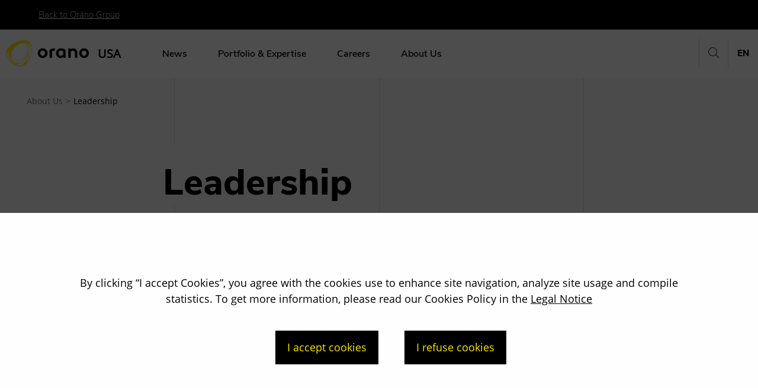

--- FILE ---
content_type: text/html; charset=utf-8
request_url: https://www.orano.group/usa/en/about-us/leadership
body_size: 96338
content:
 <!DOCTYPE html> <html lang="en"> <head> <meta http-equiv="X-UA-Compatible" content="IE=edge,chrome=1" /> <meta charset="utf-8" /> <meta name="viewport" content="width=device-width, initial-scale=1.0"> <link rel="alternate" hreflang="fr-FR" href="https://www.orano.group" /> <link rel="alternate" hreflang="en" href="https://www.orano.group/usa/en/about-us/leadership" /> <title>
	Leadership
</title> <link href="https://fonts.googleapis.com/css?family=Nunito+Sans:200,400,600,700,800,900|Open+Sans|Roboto+Slab:300&display=swap"
          rel="stylesheet"> <link href="/ResourcePackages/Orano/assets/dist/css/main.css?package=Orano&amp;v=2025-11-03-1403" rel="stylesheet" type="text/css" /><link href="/ResourcePackages/Orano/Public/index.css?package=Orano&amp;v=2025-11-03-1403" rel="stylesheet" type="text/css" /><link href="/Frontend-Assembly/Telerik.Sitefinity.Frontend.Search/assets/dist/css/sf-search-box.min.css?package=Orano" rel="stylesheet" type="text/css" /> <script src="https://api.smalk.ai/tracker.js?PROJECT_KEY=ac8b0b92-fdda-4457-86b5-a639df20c22f" async></script> <script>
        (function () {
            var fs = document.createElement("script");
            fs.setAttribute("src", "https://cdn.facil-iti.app/tags/faciliti-tag.min.js");
            fs.dataset.applicationIdentifier = "3cadd028-1d53-11e9-9068-000c298ed446";
            document.head.appendChild(fs);
        }());
        </script> <link rel="icon" type="image/png" href="/ResourcePackages/Orano/assets/dist/images/favicon.png"> <link rel="stylesheet" href="https://unpkg.com/leaflet@1.9.4/dist/leaflet.css" /> <meta property="og:title" content="Leadership" /><meta property="og:description" content="Jean-Luc Palayer is the President and Chief Executive Officer of Orano’s operations in the United States providing commercial and federal customers with global expertise in nuclear materials management. Jean-Luc is also President of TN Americas." /><meta property="og:url" content="https://www.orano.group/usa/en/about-us/leadership" /><meta property="og:type" content="website" /><meta property="og:site_name" content="usa.orano" /><!-- Google Tag Manager -->
<script>(function(w,d,s,l,i){w[l]=w[l]||[];w[l].push({'gtm.start':
new Date().getTime(),event:'gtm.js'});var f=d.getElementsByTagName(s)[0],
j =d.createElement(s),dl=l!='dataLayer'?'&l='+l:'';j.async=true;j.src=
'https://www.googletagmanager.com/gtm.js?id=' +i+dl;f.parentNode.insertBefore(j,f);
})(window,document,'script','dataLayer','GTM-58BBJW4M');</script>
<!-- End Google Tag Manager -->
<meta name="Generator" content="Sitefinity 13.3.7651.0 PU" /><link rel="canonical" href="https://www.orano.group/usa/en/about-us/leadership" /><meta name="description" content="Jean-Luc Palayer is the President and Chief Executive Officer of Orano’s operations in the United States providing commercial and federal customers with global expertise in nuclear materials management. Jean-Luc is also President of TN Americas." /><meta name="keywords" content="orano, orano us, leadership, executive, bio, biography, orano ceo, orano us ceo, orano us president, orano usa, amir, vexler, abric, dana brown, davidson, french, mike french, harris, isakson, mifsud, wilde, woods, mike woods" /></head> <body> 


  <div id="app" v-cloak> <page-wrapper :page="'internal-page'" inline-template> <div class="page-wrapper" :class="pageClasses"> 

            <!-- Google Tag Manager (noscript) -->
            <noscript>
                <iframe src="https://www.googletagmanager.com/ns.html?id=GTM-58BBJW4M" height="0" width="0" style="display:none;visibility:hidden"></iframe>
            </noscript>
            <!-- End Google Tag Manager (noscript) -->
        <analytics configuration='{"site":"", "collectDomain":"https://logs1412.xiti.com"}'
                   privacy-cookies='{"accept":"cookie_accept", "optout":"cookie_optout"}'
                   param='{
                            "lang": "en",
                            "page": "Leadership",
                            "page_chapter1": "about-us",
                            "page_chapter2": "leadership",
                            "auth": {
                                "sfUserId": "00000000-0000-0000-0000-000000000000"
                            }
                   }'>
        </analytics>
 <div class="page-wrapper__header" :class="headerClasses"> <accessibility-menu inline-template> <nav class="accessibility-menu-container"> <ul> <li> <a href="#" @click="onClick('.main-header')">
                    Go to header menu
                </a> </li> <li> <a href="#" @click="onClick('.page-wrapper__main')">
                    Go to content
                </a> </li> <li> <a href="#" @click="onClick('.main-footer')">
                    Go to footer
                </a> </li> </ul> </nav> </accessibility-menu> <main-header inline-template> <header role="banner" class="main-header main-header-with-image" :style="headerCountryTranslate" :class="{animated : animated}"> 
<div class="main-header__origin">
    <div class="main-header__origin__inner"><a href="/en">Back to Orano Group</a>
    </div>
</div> <div class="main-header__line"> 



    <a href="https://www.orano.group/usa/en" class="main-header__image">
            <img src="https://cdn.orano.group/orano/images/default-source/default-album/system/orano-logo-black45ba6dfee0744a7192abfcba9b8bf3cc_406e977b-4b29-435e-952c-a3a22f5d7a85.png?sfvrsn=68f19995_2" title="Orano" alt="Orano"
         
          />

    </a>
 <a class="main-header__country-name" href="https://www.orano.group/usa/en">USA</a> <nav role="navigation" class="main-header__nav" :class="{active: isMenuOpened}" :style="layerTranslate"> 


    <!-- main navigation  -->
    <!-- main navigation / primary navigation  -->
    <div class="main-header__primary-nav"
         @mouseleave="onItemLeave">
        
        <!-- main navigation / primary navigation / first nav layer  -->
        <ul class="main-header__layer-one">
        <li class="main-header__primary-nav__item">
            <section class="node-item">
                <a href="/usa/en/our-news"
                   @mouseover="isMobile ? '' : activateSecondLayer(1, $event)"
                   @focus="onItemLeave"
                   :tabindex="isMobile && !isMenuOpened ? -1 : 0"
                   class="node-item-link"
                   target="_self"
                   v-on:click='headerClick("News","")'
                   aria-label=" News">
                    News
                </a>
                    <button v-if="isMobile"
                            type="button"
                            class="main-header__primary-nav__item__next"
                            :tabindex="isMobile && !isMenuOpened ? -1 : 0"
                            @click.prevent="updateActualLayer(1, $event), activateSecondLayer(1, $event)">
                        <span class="orn-icon s15 icon-arrow-right"></span>
                    </button>

            </section>
                <button v-if="!isMobile"
                        role="button"
                        class="rgaa-btn"
                        :tabindex="isMobile && !isMenuOpened ? -1 : 0"
                        :aria-label="activatedLayers[0] === 1 ? 'Fermer News' : 'Ouvrir News'"
                        :aria-expanded="activatedLayers[0] === 1 ? 'true' : 'false'"
                        v-on:click="toggleMainHeaderMenu(1 ,$event)"></button>
                <ul class="main-header__layer-two"
                    :class="{ 'isActive': activatedLayers[0] === 1 }"
                    :style="backgroundStyle"
                    :aria-hidden="activatedLayers[0] === 1 ? 'false' : 'true'">
                    <li v-if="isMobile"
                        class="main-header__layer-two__item main-header__layer-two__item--prev"
                        @click.prevent="updateActualLayer(0, $event)">
                        <a href="#">
                            News
                        </a>
                    </li>

        <li class="main-header__layer-two__item">
            <section class="node-item">

                <a href="/usa/en/our-news/news-releases"
                   target="_self"
                   class="node-item-link"
                   v-on:click='headerClick("News Releases","")'
                   aria-label=" News Releases"
                   @mouseover="isMobile ? '' : activateThirdLayer(1, $event, $event.currentTarget)"
                   @focus="isMobile ? '' : activateThirdLayer(1, $event, $event.currentTarget)">
                    News Releases
                </a>


            </section>



            <span class="main-header__primary-nav__image" :class="{ 'isActive': activatedLayers[1] <= 1}">

                    <img ref="menu-image" src="https://cdn.orano.group/usa/images/librariesprovider9/usa-pictures/news/news-releases-cover.tmb-small.jpg?sfvrsn=e987fd8f_5" alt="news-releases-cover" />


            </span>


        </li>
        <li class="main-header__layer-two__item">
            <section class="node-item">

                <a href="/usa/en/our-news/orano-in-the-news"
                   target="_self"
                   class="node-item-link"
                   v-on:click='headerClick("Orano In the News","")'
                   aria-label=" Orano In the News"
                   @mouseover="isMobile ? '' : activateThirdLayer(2, $event, $event.currentTarget)"
                   @focus="isMobile ? '' : activateThirdLayer(2, $event, $event.currentTarget)">
                    Orano In the News
                </a>

                    <button v-if="isMobile"
                            type="button"
                            class="main-header__primary-nav__item__next main-header__primary-nav__item__next--yellow" @click.prevent="updateActualLayer(2, $event), activateThirdLayer(2, $event, $event.currentTarget)">
                        <span class="orn-icon s15 icon-arrow-right"></span>
                    </button>

            </section>



            <span class="main-header__primary-nav__image" :class="{ 'isActive': activatedLayers[1] === 2}">

                    <img ref="menu-image" src="https://cdn.orano.group/usa/images/librariesprovider9/usa-pictures/news/orano-in-the-news.tmb-small.jpg?sfvrsn=229e123_5" alt="orano-in-the-news" />


            </span>
                <ul class="main-header__layer-three" :class="{ 'isActive': activatedLayers[1] === 2 }">
                    <li v-if="isMobile"
                        class="main-header__layer-two__item main-header__layer-two__item--prev"
                        @click.prevent="updateActualLayer(0, $event)">
                        <a href="/usa/en/our-news"
                           target="_self"
                           v-on:click='headerClick("News","")'
                           aria-label=" News">
                            News
                        </a>
                    </li>
                    <li v-if="isMobile"
                        class="main-header__layer-two__item main-header__layer-three__item--prev main-header__layer-three__item--prev--layer-three"
                        @click.prevent="updateActualLayer(1, $event)">
                        <a href="/usa/en/our-news/orano-in-the-news" target="_self" v-on:click='headerClick("Orano In the News","")'>
                            Orano In the News
                        </a>
                    </li>
        <li class="main-header__layer-three__item">
            <a href="/usa/en/our-news/orano-in-the-news/2022"
               target="_self"
               v-on:click='headerClick("2022","")'
               @focus="isMobile ? '' :  updateSecondLayer(1, $event, $event.currentTarget.parentNode.parentNode.parentNode), activateThirdLayer(2, $event, $event.currentTarget.parentNode.parentNode.parentNode)"
               aria-label=" 2022">
                2022
            </a>
        </li>
        <li class="main-header__layer-three__item">
            <a href="/usa/en/our-news/orano-in-the-news/2021"
               target="_self"
               v-on:click='headerClick("2021","")'
               @focus="isMobile ? '' :  updateSecondLayer(1, $event, $event.currentTarget.parentNode.parentNode.parentNode), activateThirdLayer(2, $event, $event.currentTarget.parentNode.parentNode.parentNode)"
               aria-label=" 2021">
                2021
            </a>
        </li>
        <li class="main-header__layer-three__item">
            <a href="/usa/en/our-news/orano-in-the-news/2020"
               target="_self"
               v-on:click='headerClick("2020","")'
               @focus="isMobile ? '' :  updateSecondLayer(1, $event, $event.currentTarget.parentNode.parentNode.parentNode), activateThirdLayer(2, $event, $event.currentTarget.parentNode.parentNode.parentNode)"
               aria-label=" 2020">
                2020
            </a>
        </li>
        <li class="main-header__layer-three__item">
            <a href="/usa/en/our-news/orano-in-the-news/2019"
               target="_self"
               v-on:click='headerClick("2019","")'
               @focus="isMobile ? '' :  updateSecondLayer(1, $event, $event.currentTarget.parentNode.parentNode.parentNode), activateThirdLayer(2, $event, $event.currentTarget.parentNode.parentNode.parentNode)"
               aria-label=" 2019">
                2019
            </a>
        </li>
        <li class="main-header__layer-three__item">
            <a href="/usa/en/our-news/orano-in-the-news/2018"
               target="_self"
               v-on:click='headerClick("2018","")'
               @focus="isMobile ? '' :  updateSecondLayer(1, $event, $event.currentTarget.parentNode.parentNode.parentNode), activateThirdLayer(2, $event, $event.currentTarget.parentNode.parentNode.parentNode)"
               aria-label=" 2018">
                2018
            </a>
        </li>
        <li class="main-header__layer-three__item">
            <a href="/usa/en/our-news/orano-in-the-news/2017"
               target="_self"
               v-on:click='headerClick("2017","")'
               @focus="isMobile ? '' :  updateSecondLayer(1, $event, $event.currentTarget.parentNode.parentNode.parentNode), activateThirdLayer(2, $event, $event.currentTarget.parentNode.parentNode.parentNode)"
               aria-label=" 2017">
                2017
            </a>
        </li>
        <li class="main-header__layer-three__item">
            <a href="/usa/en/our-news/orano-in-the-news/2016"
               target="_self"
               v-on:click='headerClick("2016","")'
               @focus="isMobile ? '' :  updateSecondLayer(1, $event, $event.currentTarget.parentNode.parentNode.parentNode), activateThirdLayer(2, $event, $event.currentTarget.parentNode.parentNode.parentNode)"
               aria-label=" 2016">
                2016
            </a>
        </li>
        <li class="main-header__layer-three__item">
            <a href="/usa/en/our-news/orano-in-the-news/2015"
               target="_self"
               v-on:click='headerClick("2015","")'
               @focus="isMobile ? '' :  updateSecondLayer(1, $event, $event.currentTarget.parentNode.parentNode.parentNode), activateThirdLayer(2, $event, $event.currentTarget.parentNode.parentNode.parentNode)"
               aria-label=" 2015">
                2015
            </a>
        </li>

                </ul>


        </li>


                </ul>
                <!-- end main navigation / primary navigation / second nav layer  -->


        </li>
        <!-- end loop: first nav layer items  -->
        <li class="main-header__primary-nav__item">
            <section class="node-item">
                <a href="/usa/en/our-portfolio-expertise"
                   @mouseover="isMobile ? '' : activateSecondLayer(2, $event)"
                   @focus="onItemLeave"
                   :tabindex="isMobile && !isMenuOpened ? -1 : 0"
                   class="node-item-link"
                   target="_self"
                   v-on:click='headerClick("Portfolio \u0026 Expertise","")'
                   aria-label=" Portfolio &amp; Expertise">
                    Portfolio &amp; Expertise
                </a>
                    <button v-if="isMobile"
                            type="button"
                            class="main-header__primary-nav__item__next"
                            :tabindex="isMobile && !isMenuOpened ? -1 : 0"
                            @click.prevent="updateActualLayer(1, $event), activateSecondLayer(2, $event)">
                        <span class="orn-icon s15 icon-arrow-right"></span>
                    </button>

            </section>
                <button v-if="!isMobile"
                        role="button"
                        class="rgaa-btn"
                        :tabindex="isMobile && !isMenuOpened ? -1 : 0"
                        :aria-label="activatedLayers[0] === 2 ? 'Fermer Portfolio \u0026 Expertise' : 'Ouvrir Portfolio \u0026 Expertise'"
                        :aria-expanded="activatedLayers[0] === 2 ? 'true' : 'false'"
                        v-on:click="toggleMainHeaderMenu(2 ,$event)"></button>
                <ul class="main-header__layer-two"
                    :class="{ 'isActive': activatedLayers[0] === 2 }"
                    :style="backgroundStyle"
                    :aria-hidden="activatedLayers[0] === 2 ? 'false' : 'true'">
                    <li v-if="isMobile"
                        class="main-header__layer-two__item main-header__layer-two__item--prev"
                        @click.prevent="updateActualLayer(0, $event)">
                        <a href="#">
                            Portfolio &amp; Expertise
                        </a>
                    </li>

        <li class="main-header__layer-two__item">
            <section class="node-item">

                <a href="/usa/en/our-portfolio-expertise/project-ike-enrichment"
                   target="_self"
                   class="node-item-link"
                   v-on:click='headerClick("Project IKE Enrichment","")'
                   aria-label=" Project IKE Enrichment"
                   @mouseover="isMobile ? '' : activateThirdLayer(1, $event, $event.currentTarget)"
                   @focus="isMobile ? '' : activateThirdLayer(1, $event, $event.currentTarget)">
                    Project IKE Enrichment
                </a>


            </section>



            <span class="main-header__primary-nav__image" :class="{ 'isActive': activatedLayers[1] <= 1}">



            </span>


        </li>
        <li class="main-header__layer-two__item">
            <section class="node-item">

                <a href="/usa/en/our-portfolio-expertise/products-services"
                   target="_self"
                   class="node-item-link"
                   v-on:click='headerClick("Products \u0026 Services","")'
                   aria-label=" Products &amp; Services"
                   @mouseover="isMobile ? '' : activateThirdLayer(2, $event, $event.currentTarget)"
                   @focus="isMobile ? '' : activateThirdLayer(2, $event, $event.currentTarget)">
                    Products &amp; Services
                </a>

                    <button v-if="isMobile"
                            type="button"
                            class="main-header__primary-nav__item__next main-header__primary-nav__item__next--yellow" @click.prevent="updateActualLayer(2, $event), activateThirdLayer(2, $event, $event.currentTarget)">
                        <span class="orn-icon s15 icon-arrow-right"></span>
                    </button>

            </section>



            <span class="main-header__primary-nav__image" :class="{ 'isActive': activatedLayers[1] === 2}">



            </span>
                <ul class="main-header__layer-three" :class="{ 'isActive': activatedLayers[1] === 2 }">
                    <li v-if="isMobile"
                        class="main-header__layer-two__item main-header__layer-two__item--prev"
                        @click.prevent="updateActualLayer(0, $event)">
                        <a href="/usa/en/our-portfolio-expertise"
                           target="_self"
                           v-on:click='headerClick("Portfolio \u0026 Expertise","")'
                           aria-label=" Portfolio &amp; Expertise">
                            Portfolio &amp; Expertise
                        </a>
                    </li>
                    <li v-if="isMobile"
                        class="main-header__layer-two__item main-header__layer-three__item--prev main-header__layer-three__item--prev--layer-three"
                        @click.prevent="updateActualLayer(1, $event)">
                        <a href="/usa/en/our-portfolio-expertise/products-services" target="_self" v-on:click='headerClick("Products \u0026 Services","")'>
                            Products &amp; Services
                        </a>
                    </li>
        <li class="main-header__layer-three__item">
            <a href="/usa/en/our-portfolio-expertise/advanced-reactors"
               target="_self"
               v-on:click='headerClick("Advanced Reactors","")'
               @focus="isMobile ? '' :  updateSecondLayer(2, $event, $event.currentTarget.parentNode.parentNode.parentNode), activateThirdLayer(2, $event, $event.currentTarget.parentNode.parentNode.parentNode)"
               aria-label=" Advanced Reactors">
                Advanced Reactors
            </a>
        </li>
        <li class="main-header__layer-three__item">
            <a href="/usa/en/our-portfolio-expertise/products-services/canisters-casks"
               target="_self"
               v-on:click='headerClick("Canisters \u0026 Casks","")'
               @focus="isMobile ? '' :  updateSecondLayer(2, $event, $event.currentTarget.parentNode.parentNode.parentNode), activateThirdLayer(2, $event, $event.currentTarget.parentNode.parentNode.parentNode)"
               aria-label=" Canisters &amp; Casks">
                Canisters &amp; Casks
            </a>
        </li>
        <li class="main-header__layer-three__item">
            <a href="/usa/en/our-portfolio-expertise/products-services/decommissioning-services"
               target="_self"
               v-on:click='headerClick("Decommissioning Services","")'
               @focus="isMobile ? '' :  updateSecondLayer(2, $event, $event.currentTarget.parentNode.parentNode.parentNode), activateThirdLayer(2, $event, $event.currentTarget.parentNode.parentNode.parentNode)"
               aria-label=" Decommissioning Services">
                Decommissioning Services
            </a>
        </li>
        <li class="main-header__layer-three__item">
            <a href="/usa/en/our-portfolio-expertise/products-services/federal-services"
               target="_self"
               v-on:click='headerClick("Federal Services","")'
               @focus="isMobile ? '' :  updateSecondLayer(2, $event, $event.currentTarget.parentNode.parentNode.parentNode), activateThirdLayer(2, $event, $event.currentTarget.parentNode.parentNode.parentNode)"
               aria-label=" Federal Services">
                Federal Services
            </a>
        </li>
        <li class="main-header__layer-three__item">
            <a href="/usa/en/our-portfolio-expertise/advanced-reactors/haleu"
               target="_self"
               v-on:click='headerClick("HALEU","")'
               @focus="isMobile ? '' :  updateSecondLayer(2, $event, $event.currentTarget.parentNode.parentNode.parentNode), activateThirdLayer(2, $event, $event.currentTarget.parentNode.parentNode.parentNode)"
               aria-label=" HALEU">
                HALEU
            </a>
        </li>
        <li class="main-header__layer-three__item">
            <a href="/usa/en/our-portfolio-expertise/products-services/nuclear-transport-and-logistics"
               target="_self"
               v-on:click='headerClick("Nuclear Transport and Logistics","")'
               @focus="isMobile ? '' :  updateSecondLayer(2, $event, $event.currentTarget.parentNode.parentNode.parentNode), activateThirdLayer(2, $event, $event.currentTarget.parentNode.parentNode.parentNode)"
               aria-label=" Nuclear Transport and Logistics">
                Nuclear Transport and Logistics
            </a>
        </li>
        <li class="main-header__layer-three__item">
            <a href="/usa/en/our-portfolio-expertise/products-services/uranium"
               target="_self"
               v-on:click='headerClick("Uranium Sales \u0026 Services","")'
               @focus="isMobile ? '' :  updateSecondLayer(2, $event, $event.currentTarget.parentNode.parentNode.parentNode), activateThirdLayer(2, $event, $event.currentTarget.parentNode.parentNode.parentNode)"
               aria-label=" Uranium Sales &amp; Services">
                Uranium Sales &amp; Services
            </a>
        </li>
        <li class="main-header__layer-three__item">
            <a href="/usa/en/our-portfolio-expertise/products-services/used-fuel-management"
               target="_self"
               v-on:click='headerClick("Used Fuel Management","")'
               @focus="isMobile ? '' :  updateSecondLayer(2, $event, $event.currentTarget.parentNode.parentNode.parentNode), activateThirdLayer(2, $event, $event.currentTarget.parentNode.parentNode.parentNode)"
               aria-label=" Used Fuel Management">
                Used Fuel Management
            </a>
        </li>

                </ul>


        </li>
        <li class="main-header__layer-two__item">
            <section class="node-item">

                <a href="/usa/en/our-portfolio-expertise/orano-white-papers"
                   target="_self"
                   class="node-item-link"
                   v-on:click='headerClick("Orano White Papers","")'
                   aria-label=" Orano White Papers"
                   @mouseover="isMobile ? '' : activateThirdLayer(3, $event, $event.currentTarget)"
                   @focus="isMobile ? '' : activateThirdLayer(3, $event, $event.currentTarget)">
                    Orano White Papers
                </a>

                    <button v-if="isMobile"
                            type="button"
                            class="main-header__primary-nav__item__next main-header__primary-nav__item__next--yellow" @click.prevent="updateActualLayer(2, $event), activateThirdLayer(3, $event, $event.currentTarget)">
                        <span class="orn-icon s15 icon-arrow-right"></span>
                    </button>

            </section>



            <span class="main-header__primary-nav__image" :class="{ 'isActive': activatedLayers[1] === 3}">



            </span>
                <ul class="main-header__layer-three" :class="{ 'isActive': activatedLayers[1] === 3 }">
                    <li v-if="isMobile"
                        class="main-header__layer-two__item main-header__layer-two__item--prev"
                        @click.prevent="updateActualLayer(0, $event)">
                        <a href="/usa/en/our-portfolio-expertise"
                           target="_self"
                           v-on:click='headerClick("Portfolio \u0026 Expertise","")'
                           aria-label=" Portfolio &amp; Expertise">
                            Portfolio &amp; Expertise
                        </a>
                    </li>
                    <li v-if="isMobile"
                        class="main-header__layer-two__item main-header__layer-three__item--prev main-header__layer-three__item--prev--layer-three"
                        @click.prevent="updateActualLayer(1, $event)">
                        <a href="/usa/en/our-portfolio-expertise/orano-white-papers" target="_self" v-on:click='headerClick("Orano White Papers","")'>
                            Orano White Papers
                        </a>
                    </li>
        <li class="main-header__layer-three__item">
            <a href="/usa/en/our-portfolio-expertise/orano-white-papers/aging-management-inspections-of-dry-shielded-canisters-horizontal-storage-modules"
               target="_self"
               v-on:click='headerClick("Aging Management Inspections of Dry Shielded Canisters (DSCs) and Horizontal Storage Modules (HSMs) – Orano Experience","")'
               @focus="isMobile ? '' :  updateSecondLayer(2, $event, $event.currentTarget.parentNode.parentNode.parentNode), activateThirdLayer(3, $event, $event.currentTarget.parentNode.parentNode.parentNode)"
               aria-label=" Aging Management Inspections of Dry Shielded Canisters (DSCs) and Horizontal Storage Modules (HSMs) – Orano Experience">
                Aging Management Inspections of Dry Shielded Canisters (DSCs) and Horizontal Storage Modules (HSMs) – Orano Experience
            </a>
        </li>
        <li class="main-header__layer-three__item">
            <a href="/usa/en/our-portfolio-expertise/orano-white-papers/vitrification-of-fission-products-issued-from-reprocessing-used-nuclear-fuel"
               target="_self"
               v-on:click='headerClick("Vitrification of Fission Products Issued from Reprocessing Used Nuclear Fuel at Orano La Hague Plant - Lessons Learned","")'
               @focus="isMobile ? '' :  updateSecondLayer(2, $event, $event.currentTarget.parentNode.parentNode.parentNode), activateThirdLayer(3, $event, $event.currentTarget.parentNode.parentNode.parentNode)"
               aria-label=" Vitrification of Fission Products Issued from Reprocessing Used Nuclear Fuel at Orano La Hague Plant - Lessons Learned">
                Vitrification of Fission Products Issued from Reprocessing Used Nuclear Fuel at Orano La Hague Plant - Lessons Learned
            </a>
        </li>
        <li class="main-header__layer-three__item">
            <a href="/usa/en/our-portfolio-expertise/orano-white-papers/treatment-of-off-gases-arising-from-the-treatment-of-advanced-reactor-used-nuclear-fuel"
               target="_self"
               v-on:click='headerClick("Treatment of Off-Gases Arising from the Treatment of Advanced Reactor Used Nuclear Fuel","")'
               @focus="isMobile ? '' :  updateSecondLayer(2, $event, $event.currentTarget.parentNode.parentNode.parentNode), activateThirdLayer(3, $event, $event.currentTarget.parentNode.parentNode.parentNode)"
               aria-label=" Treatment of Off-Gases Arising from the Treatment of Advanced Reactor Used Nuclear Fuel">
                Treatment of Off-Gases Arising from the Treatment of Advanced Reactor Used Nuclear Fuel
            </a>
        </li>
        <li class="main-header__layer-three__item">
            <a href="/usa/en/our-portfolio-expertise/orano-white-papers/licensing-the-high-burnup-research-cask-transportation-package-lessons-learned"
               target="_self"
               v-on:click='headerClick("Licensing the High Burnup Research Cask Transportation Package – Lessons Learned","")'
               @focus="isMobile ? '' :  updateSecondLayer(2, $event, $event.currentTarget.parentNode.parentNode.parentNode), activateThirdLayer(3, $event, $event.currentTarget.parentNode.parentNode.parentNode)"
               aria-label=" Licensing the High Burnup Research Cask Transportation Package – Lessons Learned">
                Licensing the High Burnup Research Cask Transportation Package – Lessons Learned
            </a>
        </li>
        <li class="main-header__layer-three__item">
            <a href="/usa/en/our-portfolio-expertise/orano-white-papers/updates-on-additive-manufacturing-of-impact-limiters-for-transportation-casks"
               target="_self"
               v-on:click='headerClick("Updates on Additive Manufacturing of Impact Limiters for Transportation Casks","")'
               @focus="isMobile ? '' :  updateSecondLayer(2, $event, $event.currentTarget.parentNode.parentNode.parentNode), activateThirdLayer(3, $event, $event.currentTarget.parentNode.parentNode.parentNode)"
               aria-label=" Updates on Additive Manufacturing of Impact Limiters for Transportation Casks">
                Updates on Additive Manufacturing of Impact Limiters for Transportation Casks
            </a>
        </li>
        <li class="main-header__layer-three__item">
            <a href="/usa/en/our-portfolio-expertise/orano-white-papers/anemone-technology-developments-and-latest-applications"
               target="_self"
               v-on:click='headerClick("Anemone Technology Developments and Latest Applications","")'
               @focus="isMobile ? '' :  updateSecondLayer(2, $event, $event.currentTarget.parentNode.parentNode.parentNode), activateThirdLayer(3, $event, $event.currentTarget.parentNode.parentNode.parentNode)"
               aria-label=" Anemone Technology Developments and Latest Applications">
                Anemone Technology Developments and Latest Applications
            </a>
        </li>
        <li class="main-header__layer-three__item">
            <a href="/usa/en/our-portfolio-expertise/orano-white-papers/decontamination-of-large-components-for-wcs-exempt-disposal"
               target="_self"
               v-on:click='headerClick("Decontamination of Large Components for WCS Exempt Disposal","")'
               @focus="isMobile ? '' :  updateSecondLayer(2, $event, $event.currentTarget.parentNode.parentNode.parentNode), activateThirdLayer(3, $event, $event.currentTarget.parentNode.parentNode.parentNode)"
               aria-label=" Decontamination of Large Components for WCS Exempt Disposal">
                Decontamination of Large Components for WCS Exempt Disposal
            </a>
        </li>
        <li class="main-header__layer-three__item">
            <a href="/usa/en/our-portfolio-expertise/orano-white-papers/diamond-wire-sawing-using-innovative-technology-and-techniques-to-improve-reliability-and-performance-in-nuclear-decommissioning-projects"
               target="_self"
               v-on:click='headerClick("Diamond Wire Sawing - Using Innovative Technology and Techniques to Improve Reliability and Performance in Nuclear Decommissioning Projects","")'
               @focus="isMobile ? '' :  updateSecondLayer(2, $event, $event.currentTarget.parentNode.parentNode.parentNode), activateThirdLayer(3, $event, $event.currentTarget.parentNode.parentNode.parentNode)"
               aria-label=" Diamond Wire Sawing - Using Innovative Technology and Techniques to Improve Reliability and Performance in Nuclear Decommissioning Projects">
                Diamond Wire Sawing - Using Innovative Technology and Techniques to Improve Reliability and Performance in Nuclear Decommissioning Projects
            </a>
        </li>
        <li class="main-header__layer-three__item">
            <a href="/usa/en/our-portfolio-expertise/orano-white-papers/crystal-river-unit-3-reactor-segments-and-large-cooling-system-components-transportation-disposal"
               target="_self"
               v-on:click='headerClick("Crystal River Unit 3 Reactor Segments and Large Cooling System Components Transportation/Disposal","")'
               @focus="isMobile ? '' :  updateSecondLayer(2, $event, $event.currentTarget.parentNode.parentNode.parentNode), activateThirdLayer(3, $event, $event.currentTarget.parentNode.parentNode.parentNode)"
               aria-label=" Crystal River Unit 3 Reactor Segments and Large Cooling System Components Transportation/Disposal">
                Crystal River Unit 3 Reactor Segments and Large Cooling System Components Transportation/Disposal
            </a>
        </li>
        <li class="main-header__layer-three__item">
            <a href="/usa/en/our-portfolio-expertise/orano-white-papers/optimized-segmentation-of-the-crystal-river-unit-3-reactor"
               target="_self"
               v-on:click='headerClick("Optimized Segmentation of the Crystal River Unit 3 Reactor","")'
               @focus="isMobile ? '' :  updateSecondLayer(2, $event, $event.currentTarget.parentNode.parentNode.parentNode), activateThirdLayer(3, $event, $event.currentTarget.parentNode.parentNode.parentNode)"
               aria-label=" Optimized Segmentation of the Crystal River Unit 3 Reactor">
                Optimized Segmentation of the Crystal River Unit 3 Reactor
            </a>
        </li>
        <li class="main-header__layer-three__item">
            <a href="/usa/en/our-portfolio-expertise/orano-white-papers/segmentation-and-packaging-of-the-vermont-yankee-reactor-vessel-and-internals"
               target="_self"
               v-on:click='headerClick("Segmentation and Packaging of the Vermont Yankee Reactor Vessel and Internals","")'
               @focus="isMobile ? '' :  updateSecondLayer(2, $event, $event.currentTarget.parentNode.parentNode.parentNode), activateThirdLayer(3, $event, $event.currentTarget.parentNode.parentNode.parentNode)"
               aria-label=" Segmentation and Packaging of the Vermont Yankee Reactor Vessel and Internals">
                Segmentation and Packaging of the Vermont Yankee Reactor Vessel and Internals
            </a>
        </li>
        <li class="main-header__layer-three__item">
            <a href="/usa/en/our-portfolio-expertise/orano-white-papers/the-new-tn-eagle-transport-cask"
               target="_self"
               v-on:click='headerClick("The New TN EAGLE Transport Cask","")'
               @focus="isMobile ? '' :  updateSecondLayer(2, $event, $event.currentTarget.parentNode.parentNode.parentNode), activateThirdLayer(3, $event, $event.currentTarget.parentNode.parentNode.parentNode)"
               aria-label=" The New TN EAGLE Transport Cask">
                The New TN EAGLE Transport Cask
            </a>
        </li>
        <li class="main-header__layer-three__item">
            <a href="/usa/en/our-portfolio-expertise/orano-white-papers/operating-experience-of-low-level-waste-handling-processing-storage-and-transportation-capabilities"
               target="_self"
               v-on:click='headerClick("Operating Experience of Low-Level Waste Handling, Processing, Storage and Transportation Capabilities","")'
               @focus="isMobile ? '' :  updateSecondLayer(2, $event, $event.currentTarget.parentNode.parentNode.parentNode), activateThirdLayer(3, $event, $event.currentTarget.parentNode.parentNode.parentNode)"
               aria-label=" Operating Experience of Low-Level Waste Handling, Processing, Storage and Transportation Capabilities">
                Operating Experience of Low-Level Waste Handling, Processing, Storage and Transportation Capabilities
            </a>
        </li>
        <li class="main-header__layer-three__item">
            <a href="/usa/en/our-portfolio-expertise/orano-white-papers/enhanced-capabilities-of-the-manuela-3d-rad-scanning-tool-for-use-at-nuclear-facilities"
               target="_self"
               v-on:click='headerClick("Enhanced Capabilities of the MANUELA 3D/ Rad Scanning Tool for Use at Nuclear Facilities","")'
               @focus="isMobile ? '' :  updateSecondLayer(2, $event, $event.currentTarget.parentNode.parentNode.parentNode), activateThirdLayer(3, $event, $event.currentTarget.parentNode.parentNode.parentNode)"
               aria-label=" Enhanced Capabilities of the MANUELA 3D/ Rad Scanning Tool for Use at Nuclear Facilities">
                Enhanced Capabilities of the MANUELA 3D/ Rad Scanning Tool for Use at Nuclear Facilities
            </a>
        </li>
        <li class="main-header__layer-three__item">
            <a href="/usa/en/our-portfolio-expertise/orano-white-papers/leopard-software-for-planning-estimating-and-monitoring-of-large-decommissioning-projects"
               target="_self"
               v-on:click='headerClick("LEOPARD - Software for Planning, Estimating and Monitoring of Large Decommissioning Projects","")'
               @focus="isMobile ? '' :  updateSecondLayer(2, $event, $event.currentTarget.parentNode.parentNode.parentNode), activateThirdLayer(3, $event, $event.currentTarget.parentNode.parentNode.parentNode)"
               aria-label=" LEOPARD - Software for Planning, Estimating and Monitoring of Large Decommissioning Projects">
                LEOPARD - Software for Planning, Estimating and Monitoring of Large Decommissioning Projects
            </a>
        </li>
        <li class="main-header__layer-three__item">
            <a href="/usa/en/our-portfolio-expertise/orano-white-papers/the-time-is-right-for-another-round-of-lsdp-technology-demonstrations"
               target="_self"
               v-on:click='headerClick("The Time is Right for Another Round of LSDP Technology Demonstrations","")'
               @focus="isMobile ? '' :  updateSecondLayer(2, $event, $event.currentTarget.parentNode.parentNode.parentNode), activateThirdLayer(3, $event, $event.currentTarget.parentNode.parentNode.parentNode)"
               aria-label=" The Time is Right for Another Round of LSDP Technology Demonstrations">
                The Time is Right for Another Round of LSDP Technology Demonstrations
            </a>
        </li>
        <li class="main-header__layer-three__item">
            <a href="/usa/en/our-portfolio-expertise/orano-white-papers/re-use-of-used-mox-lwr-fuel"
               target="_self"
               v-on:click='headerClick("Re-Use of Used MOX LWR Fuel","")'
               @focus="isMobile ? '' :  updateSecondLayer(2, $event, $event.currentTarget.parentNode.parentNode.parentNode), activateThirdLayer(3, $event, $event.currentTarget.parentNode.parentNode.parentNode)"
               aria-label=" Re-Use of Used MOX LWR Fuel">
                Re-Use of Used MOX LWR Fuel
            </a>
        </li>
        <li class="main-header__layer-three__item">
            <a href="/usa/en/our-portfolio-expertise/orano-white-papers/reactor-d-d-recent-achievements-and-innovations-in-the-us"
               target="_self"
               v-on:click='headerClick("Reactor D\u0026D: Recent Achievements and Innovations in the U.S.","")'
               @focus="isMobile ? '' :  updateSecondLayer(2, $event, $event.currentTarget.parentNode.parentNode.parentNode), activateThirdLayer(3, $event, $event.currentTarget.parentNode.parentNode.parentNode)"
               aria-label=" Reactor D&amp;D: Recent Achievements and Innovations in the U.S.">
                Reactor D&amp;D: Recent Achievements and Innovations in the U.S.
            </a>
        </li>
        <li class="main-header__layer-three__item">
            <a href="/usa/en/our-portfolio-expertise/orano-white-papers/potential-radioisotope-element-harvesting-from-recycling-of-unf"
               target="_self"
               v-on:click='headerClick("Potential Radioisotope-Element Harvesting from Recycling of UNF","")'
               @focus="isMobile ? '' :  updateSecondLayer(2, $event, $event.currentTarget.parentNode.parentNode.parentNode), activateThirdLayer(3, $event, $event.currentTarget.parentNode.parentNode.parentNode)"
               aria-label=" Potential Radioisotope-Element Harvesting from Recycling of UNF">
                Potential Radioisotope-Element Harvesting from Recycling of UNF
            </a>
        </li>
        <li class="main-header__layer-three__item">
            <a href="/usa/en/our-portfolio-expertise/orano-white-papers/why-not-mox-tru-instead-of-haleu"
               target="_self"
               v-on:click='headerClick("Why not MOX/TRU Instead of HALEU?","")'
               @focus="isMobile ? '' :  updateSecondLayer(2, $event, $event.currentTarget.parentNode.parentNode.parentNode), activateThirdLayer(3, $event, $event.currentTarget.parentNode.parentNode.parentNode)"
               aria-label=" Why not MOX/TRU Instead of HALEU?">
                Why not MOX/TRU Instead of HALEU?
            </a>
        </li>
        <li class="main-header__layer-three__item">
            <a href="/usa/en/our-portfolio-expertise/orano-white-papers/optimized-segmentation-of-the-crystal-river-unit-3-reactor-completed"
               target="_self"
               v-on:click='headerClick("Optimized Segmentation of the Crystal River Unit 3 Reactor Completed","")'
               @focus="isMobile ? '' :  updateSecondLayer(2, $event, $event.currentTarget.parentNode.parentNode.parentNode), activateThirdLayer(3, $event, $event.currentTarget.parentNode.parentNode.parentNode)"
               aria-label=" Optimized Segmentation of the Crystal River Unit 3 Reactor Completed">
                Optimized Segmentation of the Crystal River Unit 3 Reactor Completed
            </a>
        </li>
        <li class="main-header__layer-three__item">
            <a href="/usa/en/our-portfolio-expertise/orano-white-papers/haleu-supply-chain-transport-packages"
               target="_self"
               v-on:click='headerClick("HALEU Supply Chain: Transport Packages","")'
               @focus="isMobile ? '' :  updateSecondLayer(2, $event, $event.currentTarget.parentNode.parentNode.parentNode), activateThirdLayer(3, $event, $event.currentTarget.parentNode.parentNode.parentNode)"
               aria-label=" HALEU Supply Chain: Transport Packages">
                HALEU Supply Chain: Transport Packages
            </a>
        </li>
        <li class="main-header__layer-three__item">
            <a href="/usa/en/our-portfolio-expertise/orano-white-papers/full-scale-dry-run-to-prepare-for-shipment-of-high-burnup-used-nuclear-fuel"
               target="_self"
               v-on:click='headerClick("Full-Scale Dry Run to Prepare for Shipment of High Burnup Used Nuclear Fuel","")'
               @focus="isMobile ? '' :  updateSecondLayer(2, $event, $event.currentTarget.parentNode.parentNode.parentNode), activateThirdLayer(3, $event, $event.currentTarget.parentNode.parentNode.parentNode)"
               aria-label=" Full-Scale Dry Run to Prepare for Shipment of High Burnup Used Nuclear Fuel">
                Full-Scale Dry Run to Prepare for Shipment of High Burnup Used Nuclear Fuel
            </a>
        </li>
        <li class="main-header__layer-three__item">
            <a href="/usa/en/our-portfolio-expertise/orano-white-papers/next-generation-of-nuclear-fuel-reprocessing"
               target="_self"
               v-on:click='headerClick("Next Generation of Nuclear Fuel Reprocessing","")'
               @focus="isMobile ? '' :  updateSecondLayer(2, $event, $event.currentTarget.parentNode.parentNode.parentNode), activateThirdLayer(3, $event, $event.currentTarget.parentNode.parentNode.parentNode)"
               aria-label=" Next Generation of Nuclear Fuel Reprocessing">
                Next Generation of Nuclear Fuel Reprocessing
            </a>
        </li>

                </ul>


        </li>
        <li class="main-header__layer-two__item">
            <section class="node-item">

                <a href="/usa/en/our-portfolio-expertise/nuclear-medicine-against-cancer"
                   target="_self"
                   class="node-item-link"
                   v-on:click='headerClick("Nuclear Medicine against cancer","")'
                   aria-label=" Nuclear Medicine against cancer"
                   @mouseover="isMobile ? '' : activateThirdLayer(4, $event, $event.currentTarget)"
                   @focus="isMobile ? '' : activateThirdLayer(4, $event, $event.currentTarget)">
                    Nuclear Medicine against cancer
                </a>


            </section>



            <span class="main-header__primary-nav__image" :class="{ 'isActive': activatedLayers[1] === 4}">

                    <img ref="menu-image" src="https://cdn.orano.group/usa/images/librariesprovider9/usa-pictures/portfolio-expertise/nuclear-medicine/nuclear-medicine-against-cancer-cover.tmb-small.jpg?sfvrsn=a899daf_5" alt="nuclear-medicine-against-cancer-cover" />


            </span>


        </li>
        <li class="main-header__layer-two__item">
            <section class="node-item">

                <a href="/usa/en/our-portfolio-expertise/manufacturing-services-facilities"
                   target="_self"
                   class="node-item-link"
                   v-on:click='headerClick("Manufacturing \u0026 Services Facilities","")'
                   aria-label=" Manufacturing &amp; Services Facilities"
                   @mouseover="isMobile ? '' : activateThirdLayer(5, $event, $event.currentTarget)"
                   @focus="isMobile ? '' : activateThirdLayer(5, $event, $event.currentTarget)">
                    Manufacturing &amp; Services Facilities
                </a>

                    <button v-if="isMobile"
                            type="button"
                            class="main-header__primary-nav__item__next main-header__primary-nav__item__next--yellow" @click.prevent="updateActualLayer(2, $event), activateThirdLayer(5, $event, $event.currentTarget)">
                        <span class="orn-icon s15 icon-arrow-right"></span>
                    </button>

            </section>



            <span class="main-header__primary-nav__image" :class="{ 'isActive': activatedLayers[1] === 5}">



            </span>
                <ul class="main-header__layer-three" :class="{ 'isActive': activatedLayers[1] === 5 }">
                    <li v-if="isMobile"
                        class="main-header__layer-two__item main-header__layer-two__item--prev"
                        @click.prevent="updateActualLayer(0, $event)">
                        <a href="/usa/en/our-portfolio-expertise"
                           target="_self"
                           v-on:click='headerClick("Portfolio \u0026 Expertise","")'
                           aria-label=" Portfolio &amp; Expertise">
                            Portfolio &amp; Expertise
                        </a>
                    </li>
                    <li v-if="isMobile"
                        class="main-header__layer-two__item main-header__layer-three__item--prev main-header__layer-three__item--prev--layer-three"
                        @click.prevent="updateActualLayer(1, $event)">
                        <a href="/usa/en/our-portfolio-expertise/manufacturing-services-facilities" target="_self" v-on:click='headerClick("Manufacturing \u0026 Services Facilities","")'>
                            Manufacturing &amp; Services Facilities
                        </a>
                    </li>
        <li class="main-header__layer-three__item">
            <a href="/usa/en/our-portfolio-expertise/manufacturing-services-facilities/tn-fabrication-facility"
               target="_self"
               v-on:click='headerClick("TN Fabrication Facility","")'
               @focus="isMobile ? '' :  updateSecondLayer(2, $event, $event.currentTarget.parentNode.parentNode.parentNode), activateThirdLayer(5, $event, $event.currentTarget.parentNode.parentNode.parentNode)"
               aria-label=" TN Fabrication Facility">
                TN Fabrication Facility
            </a>
        </li>
        <li class="main-header__layer-three__item">
            <a href="/usa/en/our-portfolio-expertise/manufacturing-services-facilities/orano-kevil"
               target="_self"
               v-on:click='headerClick("Orano Kevil","")'
               @focus="isMobile ? '' :  updateSecondLayer(2, $event, $event.currentTarget.parentNode.parentNode.parentNode), activateThirdLayer(5, $event, $event.currentTarget.parentNode.parentNode.parentNode)"
               aria-label=" Orano Kevil">
                Orano Kevil
            </a>
        </li>

                </ul>


        </li>


                </ul>
                <!-- end main navigation / primary navigation / second nav layer  -->


        </li>
        <!-- end loop: first nav layer items  -->
        <li class="main-header__primary-nav__item">
            <section class="node-item">
                <a href="/usa/en/our-careers"
                   @mouseover="isMobile ? '' : activateSecondLayer(3, $event)"
                   @focus="onItemLeave"
                   :tabindex="isMobile && !isMenuOpened ? -1 : 0"
                   class="node-item-link"
                   target="_self"
                   v-on:click='headerClick("Careers","")'
                   aria-label=" Careers">
                    Careers
                </a>
                    <button v-if="isMobile"
                            type="button"
                            class="main-header__primary-nav__item__next"
                            :tabindex="isMobile && !isMenuOpened ? -1 : 0"
                            @click.prevent="updateActualLayer(1, $event), activateSecondLayer(3, $event)">
                        <span class="orn-icon s15 icon-arrow-right"></span>
                    </button>

            </section>
                <button v-if="!isMobile"
                        role="button"
                        class="rgaa-btn"
                        :tabindex="isMobile && !isMenuOpened ? -1 : 0"
                        :aria-label="activatedLayers[0] === 3 ? 'Fermer Careers' : 'Ouvrir Careers'"
                        :aria-expanded="activatedLayers[0] === 3 ? 'true' : 'false'"
                        v-on:click="toggleMainHeaderMenu(3 ,$event)"></button>
                <ul class="main-header__layer-two"
                    :class="{ 'isActive': activatedLayers[0] === 3 }"
                    :style="backgroundStyle"
                    :aria-hidden="activatedLayers[0] === 3 ? 'false' : 'true'">
                    <li v-if="isMobile"
                        class="main-header__layer-two__item main-header__layer-two__item--prev"
                        @click.prevent="updateActualLayer(0, $event)">
                        <a href="#">
                            Careers
                        </a>
                    </li>

        <li class="main-header__layer-two__item">
            <section class="node-item">

                <a href="/usa/en/our-careers/job-offers"
                   target="_self"
                   class="node-item-link"
                   v-on:click='headerClick("Job Offers","")'
                   aria-label=" Job Offers"
                   @mouseover="isMobile ? '' : activateThirdLayer(1, $event, $event.currentTarget)"
                   @focus="isMobile ? '' : activateThirdLayer(1, $event, $event.currentTarget)">
                    Job Offers
                </a>


            </section>



            <span class="main-header__primary-nav__image" :class="{ 'isActive': activatedLayers[1] <= 1}">

                    <img ref="menu-image" src="https://cdn.orano.group/usa/images/librariesprovider9/usa-pictures/career/jobs-offer-cover.tmb-small.jpg?sfvrsn=6e47219f_5" alt="jobs-offer-cover" />


            </span>


        </li>


                </ul>
                <!-- end main navigation / primary navigation / second nav layer  -->


        </li>
        <!-- end loop: first nav layer items  -->
        <li class="main-header__primary-nav__item">
            <section class="node-item">
                <a href="/usa/en/about-us"
                   @mouseover="isMobile ? '' : activateSecondLayer(4, $event)"
                   @focus="onItemLeave"
                   :tabindex="isMobile && !isMenuOpened ? -1 : 0"
                   class="node-item-link"
                   target="_self"
                   v-on:click='headerClick("About Us","")'
                   aria-label=" About Us">
                    About Us
                </a>
                    <button v-if="isMobile"
                            type="button"
                            class="main-header__primary-nav__item__next"
                            :tabindex="isMobile && !isMenuOpened ? -1 : 0"
                            @click.prevent="updateActualLayer(1, $event), activateSecondLayer(4, $event)">
                        <span class="orn-icon s15 icon-arrow-right"></span>
                    </button>

            </section>
                <button v-if="!isMobile"
                        role="button"
                        class="rgaa-btn"
                        :tabindex="isMobile && !isMenuOpened ? -1 : 0"
                        :aria-label="activatedLayers[0] === 4 ? 'Fermer About Us' : 'Ouvrir About Us'"
                        :aria-expanded="activatedLayers[0] === 4 ? 'true' : 'false'"
                        v-on:click="toggleMainHeaderMenu(4 ,$event)"></button>
                <ul class="main-header__layer-two"
                    :class="{ 'isActive': activatedLayers[0] === 4 }"
                    :style="backgroundStyle"
                    :aria-hidden="activatedLayers[0] === 4 ? 'false' : 'true'">
                    <li v-if="isMobile"
                        class="main-header__layer-two__item main-header__layer-two__item--prev"
                        @click.prevent="updateActualLayer(0, $event)">
                        <a href="#">
                            About Us
                        </a>
                    </li>

        <li class="main-header__layer-two__item">
            <section class="node-item">

                <a href="/usa/en/about-us/leadership"
                   target="_self"
                   class="node-item-link"
                   v-on:click='headerClick("Leadership","")'
                   aria-label=" Leadership"
                   @mouseover="isMobile ? '' : activateThirdLayer(1, $event, $event.currentTarget)"
                   @focus="isMobile ? '' : activateThirdLayer(1, $event, $event.currentTarget)">
                    Leadership
                </a>

                    <button v-if="isMobile"
                            type="button"
                            class="main-header__primary-nav__item__next main-header__primary-nav__item__next--yellow" @click.prevent="updateActualLayer(2, $event), activateThirdLayer(1, $event, $event.currentTarget)">
                        <span class="orn-icon s15 icon-arrow-right"></span>
                    </button>

            </section>



            <span class="main-header__primary-nav__image" :class="{ 'isActive': activatedLayers[1] <= 1}">

                    <img ref="menu-image" src="https://cdn.orano.group/usa/images/librariesprovider9/usa-pictures/about-us/ousa_office.tmb-small.jpg?sfvrsn=2958d6c0_5" alt="OUSA office" />


            </span>
                <ul class="main-header__layer-three" :class="{ 'isActive': activatedLayers[1] === 1 }">
                    <li v-if="isMobile"
                        class="main-header__layer-two__item main-header__layer-two__item--prev"
                        @click.prevent="updateActualLayer(0, $event)">
                        <a href="/usa/en/about-us"
                           target="_self"
                           v-on:click='headerClick("About Us","")'
                           aria-label=" About Us">
                            About Us
                        </a>
                    </li>
                    <li v-if="isMobile"
                        class="main-header__layer-two__item main-header__layer-three__item--prev main-header__layer-three__item--prev--layer-three"
                        @click.prevent="updateActualLayer(1, $event)">
                        <a href="/usa/en/about-us/leadership" target="_self" v-on:click='headerClick("Leadership","")'>
                            Leadership
                        </a>
                    </li>
        <li class="main-header__layer-three__item">
            <a href="/usa/en/about-us/leadership/jean-luc-palayer"
               target="_self"
               v-on:click='headerClick("Jean-Luc Palayer","")'
               @focus="isMobile ? '' :  updateSecondLayer(4, $event, $event.currentTarget.parentNode.parentNode.parentNode), activateThirdLayer(1, $event, $event.currentTarget.parentNode.parentNode.parentNode)"
               aria-label=" Jean-Luc Palayer">
                Jean-Luc Palayer
            </a>
        </li>

                </ul>


        </li>
        <li class="main-header__layer-two__item">
            <section class="node-item">

                <a href="/usa/en/about-us/corporate-citizenship"
                   target="_self"
                   class="node-item-link"
                   v-on:click='headerClick("Corporate Citizenship","")'
                   aria-label=" Corporate Citizenship"
                   @mouseover="isMobile ? '' : activateThirdLayer(2, $event, $event.currentTarget)"
                   @focus="isMobile ? '' : activateThirdLayer(2, $event, $event.currentTarget)">
                    Corporate Citizenship
                </a>


            </section>



            <span class="main-header__primary-nav__image" :class="{ 'isActive': activatedLayers[1] === 2}">



            </span>


        </li>
        <li class="main-header__layer-two__item">
            <section class="node-item">

                <a href="/usa/en/about-us/contact-us"
                   target="_self"
                   class="node-item-link"
                   v-on:click='headerClick("Contact Us","")'
                   aria-label=" Contact Us"
                   @mouseover="isMobile ? '' : activateThirdLayer(3, $event, $event.currentTarget)"
                   @focus="isMobile ? '' : activateThirdLayer(3, $event, $event.currentTarget)">
                    Contact Us
                </a>


            </section>



            <span class="main-header__primary-nav__image" :class="{ 'isActive': activatedLayers[1] === 3}">

                    <img ref="menu-image" src="https://cdn.orano.group/usa/images/librariesprovider9/usa-pictures/about-us/ousa_office.tmb-small.jpg?sfvrsn=2958d6c0_5" alt="OUSA office" />


            </span>


        </li>


                </ul>
                <!-- end main navigation / primary navigation / second nav layer  -->


        </li>
        <!-- end loop: first nav layer items  -->


        </ul>
        <!-- end main navigation / primary navigation / first nav layer  -->
    </div>
    <!-- end main navigation / primary navigation  -->
 
 </nav> 






<div class="main-header__search__toggle">
    <a href="#"
       class="main-header__search__toggle__item icon-search"
       @click.prevent="toggleSearch()"
       title="Open Search Bar">

    </a>
    <!-- header search window -->
    <div class="main-header__search__window"
         :class="{active: isSearchActive}"
         @keyup.27="closeSearch()">

        <div class="main-header__search__window__inner">
            <a href="#"
               class="main-header__search__window__close icon-close"
               aria-label="Fermer la barre de recherche."
               @click.prevent="toggleSearch"
               :tabindex="isSearchActive ? 0 : -1"
               title="Fermer la barre de recherche.">
            </a>

            <div class="main-header__search__window__input"
                 @click.prevent="searchAnimationActive = false, $refs.searchInput.focus()">
                <input type="text" aria-label="Search input" title="Search input" @focus.prevent="searchAnimationActive = false" id="4df828fc-e360-45b3-8e04-fbf05a87a054" ref="searchInput" :tabindex="isSearchActive ? 0 : -1" />

                <!-- search fake placeholder -->
                <!-- :text='["bla, blabla...", "Start writing..."]' -->
                <vue-typer class="main-header__search__window__input__placeholder"
                           :text='[&quot;Nuclear&quot;,&quot;La Hague&quot;,&quot;Innovation&quot;]'
                           :repeat='0'
                           :pre-type-delay='100'
                           caret-animation='smooth'
                           v-if="searchAnimationActive">
                </vue-typer>
            </div>
        </div>
    </div>

    <!-- header search window -->
    <input type="hidden" data-sf-role="resultsUrl" value="/usa/en/about-us/leadership" />
    <input type="hidden" data-sf-role="indexCatalogue" value="mainindex-china" />
    <input type="hidden" data-sf-role="wordsMode" value="AllWords" />
    <input type="hidden" data-sf-role="disableSuggestions" value='false' />
    <input type="hidden" data-sf-role="minSuggestionLength" value="3" />
    <input type="hidden" data-sf-role="suggestionFields" value="Title,Content" />
    <input type="hidden" data-sf-role="language" value="en" />
    <input type="hidden" data-sf-role="suggestionsRoute" value="/restapi/search/suggestions" />
    <input type="hidden" data-sf-role="searchTextBoxId" value='#4df828fc-e360-45b3-8e04-fbf05a87a054' />
    <input type="hidden" data-sf-role="searchButtonId" value='#659afccf-9940-410a-85ee-2101a4dd0964' />
</div>



 


    <nav class="main-header__lang"
         role="navigation">
        <ul class="main-header__lang__list"
            ref="langList"
            @click.prevent="toggleLang">
                <li class="main-header__lang__list__item current">
                    <a href="#" onclick="openLink('en');return false;">

                        en
                    </a>
                </li>

        </ul>
    </nav>


 <a href="#" role="button" class="main-header__nav-toggle" :class="{active: isMenuOpened}" @click.prevent="toggleMenu">
                menu
                <div class="main-header__nav-toggle__line-group"> <div class="main-header__nav-toggle__line main-header__nav-toggle__line--1"></div> <div class="main-header__nav-toggle__line main-header__nav-toggle__line--2"></div> <div class="main-header__nav-toggle__line main-header__nav-toggle__line--3"></div> </div> </a> <!-- end main nav toggle --> </div> <div class="progress-container"> <div class="progress-bar" id="progressBar"></div> </div> </header> </main-header> </div> <div class="page-wrapper__main" :style="countryTranslate" :class="mainClasses"> <main> <breadcrumb inline-template> <div class="breadcrumb"> <div class="breadcrumb__container"> 


    <ol class="breadcrumb__list ">
                <li class="breadcrumb__item">
                    <a href="/usa/en/about-us" class="breadcrumb__link">About Us</a>
                </li>
                <li class="breadcrumb__item">
                    Leadership
                </li>
    </ol>
 </div> </div> </breadcrumb> 
<div class="grid grid--100" data-sf-element="grid">
    <div id="ContentHeaderPlaceHolder_T40D4B37A004_Col00" class="sf_colsIn grid__col" data-sf-element="WideGridContent" data-placeholder-label="Wide Grid Content">

<article-title inline-template>
    <div class="article-title test">
        <div class="article-title__inner">
            <h1 class="h1 article-title__title" data-aos="fade-up" data-aos-delay="300" data-aos-easing="ease">Leadership</h1>
        </div>
    </div>
</article-title>
    </div>
</div>
 
<div class="grid grid--40-60 grid-no-varient grid--top-null grid-no-margin-bottom grid-no-margin-left grid-no-margin-right" data-sf-element="grid">
    <div id="PageContentPlaceHolder_C005_Col00" data-aos="fade-up" data-aos-delay="300" data-aos-easing="ease" class="sf_colsIn grid__col aos-init" data-sf-element="Column 1" data-placeholder-label="Column 1"> 
    <img data-aos="fade-up" data-aos-easing="ease" src="https://cdn.orano.group/usa/images/librariesprovider9/usa-pictures/about-us/portraits/palayer-jean-luc-2023-11.jpg?sfvrsn=26896a_0" title="PALAYER Jean-Luc" alt="PALAYER Jean-Luc" 
                
                 /> 

<legend> </legend>

    </div>
    <div id="PageContentPlaceHolder_C005_Col01" data-aos="fade-up" data-aos-delay="400" data-aos-easing="ease" class="sf_colsIn grid__col aos-init" data-sf-element="Column 2" data-placeholder-label="Column 2">
<div class="content-block" >
    <div ><h2>Jean-Luc Palayer</h2><h3>Chief Executive Officer &amp; President, Orano USA
    <br>President, Orano Federal Services<br></h3><a href="/usa/en/about-us/leadership/jean-luc-palayer" style="text-align: inherit; text-transform: inherit; word-spacing: normal; white-space: inherit" target="_blank">View bio.</a><p>&nbsp;</p></div>        
</div>
    </div>
</div><div class="grid grid--40-60 grid-no-varient grid--top-null grid-no-margin-bottom grid-no-margin-left grid-no-margin-right" data-sf-element="grid">
    <div id="PageContentPlaceHolder_C008_Col00" data-aos="fade-up" data-aos-delay="300" data-aos-easing="ease" class="sf_colsIn grid__col aos-init" data-sf-element="Column 1" data-placeholder-label="Column 1"> 
    <img data-aos="fade-up" data-aos-easing="ease" src="https://cdn.orano.group/usa/images/librariesprovider9/usa-pictures/about-us/portraits/brown_dana_2021.jpg?sfvrsn=74a6e2eb_4" title="BROWN_Dana" alt="BROWN_Dana" 
                
                 /> 

<legend> </legend>

    </div>
    <div id="PageContentPlaceHolder_C008_Col01" data-aos="fade-up" data-aos-delay="400" data-aos-easing="ease" class="sf_colsIn grid__col aos-init" data-sf-element="Column 2" data-placeholder-label="Column 2">
<div class="content-block" >
    <div ><h2>Dana Brown</h2><h3>Vice President<br>Mining Conversion Enrichment Sales</h3></div>        
</div>
    </div>
</div><div class="grid grid--40-60 grid-no-varient grid--top-null grid-no-margin-bottom grid-no-margin-left grid-no-margin-right" data-sf-element="grid">
    <div id="PageContentPlaceHolder_C041_Col00" data-aos="fade-up" data-aos-delay="300" data-aos-easing="ease" class="sf_colsIn grid__col aos-init" data-sf-element="Column 1" data-placeholder-label="Column 1"> 
    <img data-aos="fade-up" data-aos-easing="ease" src="https://cdn.orano.group/usa/images/librariesprovider9/usa-pictures/about-us/portraits/tiao_paul_2025-04.jpg?sfvrsn=900e6d04_0" title="TIAO-Paul" alt="Paul Tiao CLO" 
                
                 /> 

<legend> </legend>

    </div>
    <div id="PageContentPlaceHolder_C041_Col01" data-aos="fade-up" data-aos-delay="400" data-aos-easing="ease" class="sf_colsIn grid__col aos-init" data-sf-element="Column 2" data-placeholder-label="Column 2">
<div class="content-block" >
    <div ><h2>Paul Tiao</h2><h3>Chief Legal Officer</h3></div>        
</div>
    </div>
</div><div class="grid grid--40-60 grid-no-varient grid--top-null grid-no-margin-bottom grid-no-margin-left grid-no-margin-right" data-sf-element="grid">
    <div id="PageContentPlaceHolder_C011_Col00" data-aos="fade-up" data-aos-delay="300" data-aos-easing="ease" class="sf_colsIn grid__col aos-init" data-sf-element="Column 1" data-placeholder-label="Column 1"> 
    <img data-aos="fade-up" data-aos-easing="ease" src="https://cdn.orano.group/usa/images/librariesprovider9/usa-pictures/about-us/portraits/harris_robin_2021.jpg?sfvrsn=4fa3e8e7_4" title="HARRIS_Robin" alt="HARRIS_Robin" 
                
                 /> 

<legend> </legend>

    </div>
    <div id="PageContentPlaceHolder_C011_Col01" data-aos="fade-up" data-aos-delay="400" data-aos-easing="ease" class="sf_colsIn grid__col aos-init" data-sf-element="Column 2" data-placeholder-label="Column 2">
<div class="content-block" >
    <div ><h2>Robin Harris</h2><h3>Vice President<br>Human Resources</h3></div>        
</div>
    </div>
</div><div class="grid grid--40-60 grid-no-varient grid--top-null grid-no-margin-bottom grid-no-margin-left grid-no-margin-right" data-sf-element="grid">
    <div id="PageContentPlaceHolder_C025_Col00" data-aos="fade-up" data-aos-delay="300" data-aos-easing="ease" class="sf_colsIn grid__col aos-init" data-sf-element="Column 1" data-placeholder-label="Column 1"> 
    <img data-aos="fade-up" data-aos-easing="ease" src="https://cdn.orano.group/usa/images/librariesprovider9/usa-pictures/about-us/portraits/isakson_jeff_2021.jpg?sfvrsn=6451da1a_4" title="ISAKSON_Jeff" alt="ISAKSON_Jeff" 
                
                 /> 

<legend> </legend>

    </div>
    <div id="PageContentPlaceHolder_C025_Col01" data-aos="fade-up" data-aos-delay="400" data-aos-easing="ease" class="sf_colsIn grid__col aos-init" data-sf-element="Column 2" data-placeholder-label="Column 2">
<div class="content-block" >
    <div ><h2>Jeff Isakson</h2><h3>President<br>TN Americas &amp;<br>Interim Storage Partners</h3></div>        
</div>
    </div>
</div><div class="grid grid--40-60 grid-no-varient grid--top-null grid-no-margin-bottom grid-no-margin-left grid-no-margin-right" data-sf-element="grid">
    <div id="PageContentPlaceHolder_C009_Col00" data-aos="fade-up" data-aos-delay="300" data-aos-easing="ease" class="sf_colsIn grid__col aos-init" data-sf-element="Column 1" data-placeholder-label="Column 1"> 
    <img data-aos="fade-up" data-aos-easing="ease" src="https://cdn.orano.group/usa/images/librariesprovider9/usa-pictures/about-us/portraits/laferrere_armand_1.jpg?sfvrsn=57a41241_0" title="LAFERRERE_Armand" alt="LAFERRERE_Armand" 
                
                 /> 

<legend> </legend>

    </div>
    <div id="PageContentPlaceHolder_C009_Col01" data-aos="fade-up" data-aos-delay="400" data-aos-easing="ease" class="sf_colsIn grid__col aos-init" data-sf-element="Column 2" data-placeholder-label="Column 2">
<div class="content-block" >
    <div ><h2>Armand Laferrere</h2><h3>Senior Executive Vice President<br>Secretary General and Partnerships</h3></div>        
</div>
    </div>
</div><div class="grid grid--40-60 grid-no-varient grid--top-null grid-no-margin-bottom grid-no-margin-left grid-no-margin-right" data-sf-element="grid">
    <div id="PageContentPlaceHolder_C007_Col00" data-aos="fade-up" data-aos-delay="300" data-aos-easing="ease" class="sf_colsIn grid__col aos-init" data-sf-element="Column 1" data-placeholder-label="Column 1"> 
    <img data-aos="fade-up" data-aos-easing="ease" src="https://cdn.orano.group/usa/images/librariesprovider9/usa-pictures/about-us/portraits/mifsud_paul_2021.jpg?sfvrsn=4ce14c42_4" title="MIFSUD_Paul" alt="MIFSUD_Paul" 
                
                 /> 

<legend> </legend>

    </div>
    <div id="PageContentPlaceHolder_C007_Col01" data-aos="fade-up" data-aos-delay="400" data-aos-easing="ease" class="sf_colsIn grid__col aos-init" data-sf-element="Column 2" data-placeholder-label="Column 2">
<div class="content-block" >
    <div ><h2>Paul Mifsud</h2><h3>Chief Financial Officer</h3></div>        
</div>
    </div>
</div> <article-footer inline-template> <div class="article-footer"> <div class="article-footer__container"> <div class="article-footer__left"> 
 </div> <div class="article-footer__right"> 
 </div> </div> </div> </article-footer> </main> <main-footer inline-template> <footer role="contentinfo" class="main-footer"> <div class="main-footer__primary grid grid--large"> <div class="main-footer__primary__list"> <div class="main-footer__item justify-content-left"> <div class="main-footer__logo"> 



    <a href="https://www.orano.group/usa/en" class="main-header__image">
            <img src="https://cdn.orano.group/orano/images/default-source/default-album/system/orano-logo-white2b20d9662075495e9a2386e842e3f78b_07459a83-8503-489f-a805-588f84ad43e6.png?sfvrsn=1e15e4c5_2" title="Orano" alt="Orano"
         
          />

    </a>
 <a class="main-header__country-name" href="https://www.orano.group/usa/en">USA</a> </div> </div> 

        <div class="main-footer__item">
            <div role="banner" class="main-footer__item__category">
                <a href="/usa/en/our-news"
                   target="_self"
                   aria-label=" News">News</a>
            </div>
            <ul class="main-footer__sublist">
                    <li class="main-footer__sublist__item">
                        <a href="/usa/en/our-news/news-releases"
                           target="_self"
                           aria-label=" News Releases"
                           v-on:click='footerSublistClick("News","News")'>News Releases</a>
                    </li>
                    <li class="main-footer__sublist__item">
                        <a href="/usa/en/our-news/orano-in-the-news"
                           target="_self"
                           aria-label=" Orano In the News"
                           v-on:click='footerSublistClick("News","News")'>Orano In the News</a>
                    </li>
                                    <li class="main-footer__sublist__item">
                        <button data-faciliti-popin
                                aria-label="facil-iti.com"
                                id="logo_faciliti">
                            <img style="width: 180px; float: left;" src="/ResourcePackages/Orano/assets/dist/images/logo-facil_iti-fond-sombre.png?package=Orano&amp;v=2025-11-03-1403" alt="Facil'iti">
                        </button>
                    </li>
            </ul>
        </div>
        <div class="main-footer__item">
            <div role="banner" class="main-footer__item__category">
                <a href="/usa/en/our-portfolio-expertise"
                   target="_self"
                   aria-label=" Portfolio &amp; Expertise">Portfolio &amp; Expertise</a>
            </div>
            <ul class="main-footer__sublist">
                    <li class="main-footer__sublist__item">
                        <a href="/usa/en/our-portfolio-expertise/project-ike-enrichment"
                           target="_self"
                           aria-label=" Project IKE Enrichment"
                           v-on:click='footerSublistClick("Portfolio \u0026 Expertise","Portfolio \u0026 Expertise")'>Project IKE Enrichment</a>
                    </li>
                    <li class="main-footer__sublist__item">
                        <a href="/usa/en/our-portfolio-expertise/products-services"
                           target="_self"
                           aria-label=" Products &amp; Services"
                           v-on:click='footerSublistClick("Portfolio \u0026 Expertise","Portfolio \u0026 Expertise")'>Products &amp; Services</a>
                    </li>
                    <li class="main-footer__sublist__item">
                        <a href="/usa/en/our-portfolio-expertise/orano-white-papers"
                           target="_self"
                           aria-label=" Orano White Papers"
                           v-on:click='footerSublistClick("Portfolio \u0026 Expertise","Portfolio \u0026 Expertise")'>Orano White Papers</a>
                    </li>
                    <li class="main-footer__sublist__item">
                        <a href="/usa/en/our-portfolio-expertise/nuclear-medicine-against-cancer"
                           target="_self"
                           aria-label=" Nuclear Medicine against cancer"
                           v-on:click='footerSublistClick("Portfolio \u0026 Expertise","Portfolio \u0026 Expertise")'>Nuclear Medicine against cancer</a>
                    </li>
                    <li class="main-footer__sublist__item">
                        <a href="/usa/en/our-portfolio-expertise/manufacturing-services-facilities"
                           target="_self"
                           aria-label=" Manufacturing &amp; Services Facilities"
                           v-on:click='footerSublistClick("Portfolio \u0026 Expertise","Portfolio \u0026 Expertise")'>Manufacturing &amp; Services Facilities</a>
                    </li>
                            </ul>
        </div>
        <div class="main-footer__item">
            <div role="banner" class="main-footer__item__category">
                <a href="/usa/en/our-careers"
                   target="_self"
                   aria-label=" Careers">Careers</a>
            </div>
            <ul class="main-footer__sublist">
                    <li class="main-footer__sublist__item">
                        <a href="/usa/en/our-careers/job-offers"
                           target="_self"
                           aria-label=" Job Offers"
                           v-on:click='footerSublistClick("Careers","Careers")'>Job Offers</a>
                    </li>
                            </ul>
        </div>
        <div class="main-footer__item">
            <div role="banner" class="main-footer__item__category">
                <a href="/usa/en/about-us"
                   target="_self"
                   aria-label=" About Us">About Us</a>
            </div>
            <ul class="main-footer__sublist">
                    <li class="main-footer__sublist__item">
                        <a href="/usa/en/about-us/leadership"
                           target="_self"
                           aria-label=" Leadership"
                           v-on:click='footerSublistClick("About Us","About Us")'>Leadership</a>
                    </li>
                    <li class="main-footer__sublist__item">
                        <a href="/usa/en/about-us/corporate-citizenship"
                           target="_self"
                           aria-label=" Corporate Citizenship"
                           v-on:click='footerSublistClick("About Us","About Us")'>Corporate Citizenship</a>
                    </li>
                    <li class="main-footer__sublist__item">
                        <a href="/usa/en/about-us/contact-us"
                           target="_self"
                           aria-label=" Contact Us"
                           v-on:click='footerSublistClick("About Us","About Us")'>Contact Us</a>
                    </li>
                            </ul>
        </div>
 </div> </div> 
 <div class="main-footer__secondary grid grid--large"> <div class="main-footer__secondary__wrapper"> 
<div class="main-footer__secondary__nav minisite-link"><a href="/en">Back to Orano Group</a>
</div> <div class="main-footer__secondary__nav"> 



<ul class="main-footer__secondary__list">
        <li class="main-footer__secondary__list__item">
            <a href="/usa/en/about-us/contact-us"
               target="_self"
               v-on:click="footerClick('Contact Us','')"
               aria-label=" Contact Us">Contact Us</a>
        </li>
        <li class="main-footer__secondary__list__item">
            <a href="/usa/en/legal-notice"
               target="_self"
               v-on:click="footerClick('Legal Notice','')"
               aria-label=" Legal Notice">Legal Notice</a>
        </li>
</ul><ul class="main-footer__secondary__list">
    <li class="main-footer__secondary__list__item">
        <button type="button" v-on:click="showCookieBar()">
            Cookies Settings
        </button>
    </li>

    <li class="main-footer__secondary__list__item">
        <a href="https://www.orano.group/en/group/accessibility">
            Accessibility: partial compliance
        </a>
    </li>
</ul>
 </div> <div class="main-footer__secondary__socials"> 

    <socials inline-template>
        <ul class="socials">
                <li class="socials__item">
                    <a href="https://www.linkedin.com/showcase/orano-usa/"
                       class="icon-linkedin"
                       target="_blank"
                       v-on:click='socialClick("LinkedIn","LinkedIn","leadership")'
                       title="LinkedIn"
                       aria-label="Ouverture d&#39;un nouvel onglet. LinkedIn">LinkedIn</a>
                </li>
                <li class="socials__item">
                    <a href="https://www.instagram.com/orano.usa/"
                       class="icon-insta"
                       target="_blank"
                       v-on:click='socialClick("Instagram","Instagram","leadership")'
                       title="Instagram"
                       aria-label="Ouverture d&#39;un nouvel onglet. Instagram">Instagram</a>
                </li>
                <li class="socials__item">
                    <a href="https://twitter.com/Orano_usa"
                       class="icon-twitter"
                       target="_blank"
                       v-on:click='socialClick("X","X","leadership")'
                       title="X"
                       aria-label="Ouverture d&#39;un nouvel onglet. X">X</a>
                </li>
                <li class="socials__item">
                    <a href="https://www.threads.net/@orano.usa"
                       class="icon-threads"
                       target="_blank"
                       v-on:click='socialClick("Threads","Threads","leadership")'
                       title="Threads"
                       aria-label="Ouverture d&#39;un nouvel onglet. Threads">Threads</a>
                </li>
                <li class="socials__item">
                    <a href="https://www.youtube.com/playlist?list=PLqs_K3dKbUvdtl_tTKZ-PJHA4zolrp6-E"
                       class="icon-youtube"
                       target="_blank"
                       v-on:click='socialClick("YouTube","YouTube","leadership")'
                       title="YouTube"
                       aria-label="Ouverture d&#39;un nouvel onglet. YouTube">YouTube</a>
                </li>
                <li class="socials__item">
                    <a href="https://www.facebook.com/OranoUSA/"
                       class="icon-facebook"
                       target="_blank"
                       v-on:click='socialClick("Facebook","Facebook","leadership")'
                       title="Facebook"
                       aria-label="Ouverture d&#39;un nouvel onglet. Facebook">Facebook</a>
                </li>
        </ul>
    </socials>
 </div> </div> </div> <a class="totop icon-top" ref="totop" v-if="isTotopDisplayed" v-scroll-to="'#app'" aria-hidden="true"></a> </footer> </main-footer> <cookiebar inline-template> <div class="cookiebar_wrapper"> <div class="cookiebar_overlay" v-show="!wasOffer"> </div> <div class="cookiebar" v-show="!wasOffer"> <div class="cookiebar_content"> <div class="cookiebar__text"> <span>

                        By clicking “I accept Cookies”, you agree with the cookies use to enhance site navigation, analyze site usage and compile statistics. To get more information, please read our Cookies Policy in the <a href="https://www.orano.group/usa/en/legal-notice">Legal Notice</a> </span> </div> <div class="cookiebar__btngrp"> <a href="#" class="cookiebar__btn" @click.prevent.stop="onAccept"> <span>I accept cookies</span> </a> <a href="#" class="cookiebar__btn" @click.prevent.stop="onRefuse()"> <span>I refuse cookies</span> </a> </div> </div> </div> </div> </cookiebar> </div> <div class="page-wrapper__background container"> <span class="page-wrapper__background__line"></span> <span class="page-wrapper__background__line"></span> <span class="page-wrapper__background__line"></span> </div> <div class="page-wrapper__extra"> <search-modal inline-template> <transition name="custom-classes-transition" enter-active-class="animated fadeIn" leave-active-class="animated fadeOut"> <div class="search-modal" :class="customClass" v-show="searchModalOpen"> <div class="search-modal__overlay"></div> <transition name="custom-classes-transition" enter-active-class="animated fadeIn" leave-active-class="animated fadeOut"> <div class="search-modal__content" v-show="showIframe"> <div class="search-modal__media"> <iframe ref="modalVideoPlayer"
                                                    width="2048"
                                                    height="1080"
                                                    frameborder="0"
                                                    allowfullscreen
                                                    :src="mediaUrl"
                                                    v-if="searchModalContent.type === 'video'"></iframe> <img :src="mediaUrl" alt="" v-if="searchModalContent.type === 'image'" /> </div> <div class="search-modal__description"> <a class="search-modal__close" @click.prevent.default="onCloseClick"> <span>Fermer</span> </a> <div class="search-modal__description__title"> <span v-text="searchModalContent.title"></span> </div> <div class="search-modal__description__txt" v-text="searchModalContent.legend"></div> <div class="search-modal__description__date" v-text="searchModalContent.date"></div> <div class="search-modal__description__copyright" v-text="searchModalContent.copyright"></div> </div> </div> </transition> </div> </transition> </search-modal> </div> <div class="page-wrapper__extra"> <modal-video inline-template> <transition name="custom-classes-transition"
                    enter-active-class="animated fadeIn"
                    leave-active-class="animated fadeOut"> <div class="modal-video" v-show="modalVideoOpen"> <a class="modal-video__close" @click.prevent.default="onCloseClick"> <span>Fermer</span> </a> <div class="modal-video__overlay"></div> <transition name="custom-classes-transition"
                            enter-active-class="animated fadeIn"
                            leave-active-class="animated fadeOut"> <div class="modal-video__content" v-show="showIframe"> <iframe ref="modalVideoPlayer" width="2048" height="1080" frameborder="0" allowfullscreen :src="url"></iframe> </div> </transition> </div> </transition> </modal-video> </div> </div> </page-wrapper> </div> 
 <script src="/ResourcePackages/Orano/assets/dist/scripts/app.js?package=Orano&amp;v=2025-11-03-1403" type="text/javascript"></script><script src="/ScriptResource.axd?d=okuX3IVIBwfJlfEQK32K3tFC-lrx0lwZ7t0eNgWe7LBcE_O_yd4L-BpRU5T4YRfpgWWMrwaG7nmo5p6AXFDwOvp8qm4NkSq5BeUFafiuPO5D82jjpaUmp4VNlhhX4PwXp9Biii2uis6I_KvqrUtrQNeKEBAyWZASJLcYwmQ9xIknzuxuGonhkyr97YLsgKxl0&amp;t=409a93b9" type="text/javascript"></script><script src="/ScriptResource.axd?d=EydukmxBmDstn7gSYzQESOcN9lFmeIsLjSoU556x3JGIJt2fAF9WiNNAuecUNJI3WHSNUvFRfcHR4uT41s_mRn-yXS0zG3ae9ozhBc9DRj21iqN5YSFRrRov3jJxn3eizY_Eb9DAZ3CvJ2zgaboJbz11BMDsUcAtr75nh0uB5jxjUWlC3kR0AspJ8I98uvSN0&amp;t=409a93b9" type="text/javascript"></script><script src="/ScriptResource.axd?d=[base64]&amp;t=409a93b9" type="text/javascript"></script><script src="/Frontend-Assembly/Telerik.Sitefinity.Frontend.Search/Mvc/Scripts/SearchBox/Search-box.min.js?package=Orano&amp;v=MTMuMy43NjUxLjA%3d" type="text/javascript"></script><script src="/Frontend-Assembly/Telerik.Sitefinity.Frontend.Navigation/Mvc/Scripts/LanguageSelector/language-selector-custom.js?package=Orano&amp;v=LTU1ODAwMTQzOQ%3d%3d" type="text/javascript"></script><input data-sf-role='en' type='hidden' value='https://www.orano.group/usa/en/about-us/leadership'> <script type="text/javascript">
        jQuery(document).ready(function () {
            jQuery('.add-publications').click(function () {
                var firstPubicationOrderLineElement = jQuery(jQuery('.publication-request')[0]);
                console.log(firstPubicationOrderLineElement);
                firstPubicationOrderLineElement.after(firstPubicationOrderLineElement.clone());
            });

        });
    </script> <script>
        if (typeof XX_app !== 'undefined') {
            var xx_loadingElement = jQuery('.XX_container');

            if (xx_loadingElement.length > 0) {
                var XX_lang = 'fr';
                //var XX_datas = '/assets/canvas/content/' + XX_lang + '/data.json';
                var XX_datas = '/api/expertise';
                var XX_path = '/ResourcePackages/Orano/assets/dist/canvas/';

                var XX_application = new XX_app();
                var mousewheelevt = (/Firefox/i.test(navigator.userAgent)) ? "DOMMouseScroll" : "mousewheel";
                document.addEventListener(mousewheelevt, function (e) {
                    XX_application.closePopin();
                });
            }
        }
    </script> <script type="text/javascript">
            document.addEventListener("DOMContentLoaded", function () {
                function getIeVersion() {
                    var rv = -1;
                    if (navigator.appName == 'Microsoft Internet Explorer') {
                        var ua = navigator.userAgent;
                        var re = new RegExp("MSIE ([0-9]{1,}[\.0-9]{0,})");
                        if (re.exec(ua) != null)
                            rv = parseFloat(RegExp.$1);
                    }
                    else if (navigator.appName == 'Netscape') {
                        var ua = navigator.userAgent;
                        var re = new RegExp("Trident/.*rv:([0-9]{1,}[\.0-9]{0,})");
                        if (re.exec(ua) != null)
                            rv = parseFloat(RegExp.$1);
                    }
                    return rv;
                }

                if (getIeVersion() != -1) {
                    var element = document.getElementsByClassName("ie-warning-modal")[0];
                    element.style["display"] = "block";
                    var closeElements = element.querySelectorAll(".js-close");
                    for (var i = 0; i < closeElements.length; i++) {
                        closeElements[i].addEventListener("click", function () {
                            element.style["display"] = "none";
                        })
                    }
                }
            });
        </script> <script>const global = globalThis;</script> <script src="/ResourcePackages/Orano/Public/index.js?package=Orano&amp;v=2025-11-03-1403"></script> <script type="text/javascript" src="/bnith__StSZ7Ug3uFWK13J3JIqibVapqYws-l0-h_HMCo2GgAZZcqW6zencC3bmQmNC0pPX"></script> <script language="JavaScript" type="text/javascript">const _0x35e8=['visitorId','18127kSXadA','356575NPKVMA','7306axxsAH','get','657833TzFjkt','717302TQdBjl','34lMHocq','x-bni-rncf=1769176291315;expires=Thu, 01 Jan 2037 00:00:00 UTC;path=/;','61XMWbpU','cookie',';expires=Thu, 01 Jan 2037 00:00:00 UTC;path=/;','then','651866OSUgMa','811155xdatvf','x-bni-fpc='];function _0x258e(_0x5954fe,_0x43567d){return _0x258e=function(_0x35e81f,_0x258e26){_0x35e81f=_0x35e81f-0x179;let _0x1280dc=_0x35e8[_0x35e81f];return _0x1280dc;},_0x258e(_0x5954fe,_0x43567d);}(function(_0x5674de,_0xdcf1af){const _0x512a29=_0x258e;while(!![]){try{const _0x55f636=parseInt(_0x512a29(0x17b))+-parseInt(_0x512a29(0x179))*parseInt(_0x512a29(0x17f))+-parseInt(_0x512a29(0x183))+-parseInt(_0x512a29(0x184))+parseInt(_0x512a29(0x187))*parseInt(_0x512a29(0x17d))+parseInt(_0x512a29(0x188))+parseInt(_0x512a29(0x17c));if(_0x55f636===_0xdcf1af)break;else _0x5674de['push'](_0x5674de['shift']());}catch(_0xd3a1ce){_0x5674de['push'](_0x5674de['shift']());}}}(_0x35e8,0x6b42d));function getClientIdentity(){const _0x47e86b=_0x258e,_0x448fbc=FingerprintJS['load']();_0x448fbc[_0x47e86b(0x182)](_0x4bb924=>_0x4bb924[_0x47e86b(0x17a)]())[_0x47e86b(0x182)](_0x2f8ca1=>{const _0x44872c=_0x47e86b,_0xa48f50=_0x2f8ca1[_0x44872c(0x186)];document[_0x44872c(0x180)]=_0x44872c(0x185)+_0xa48f50+_0x44872c(0x181),document[_0x44872c(0x180)]=_0x44872c(0x17e);});}getClientIdentity();</script></body>
 </html>

--- FILE ---
content_type: text/javascript
request_url: https://api.smalk.ai/tracker.js?PROJECT_KEY=ac8b0b92-fdda-4457-86b5-a639df20c22f
body_size: 5919
content:
// Smalk Analytics Tracker
(function () {
    'use strict';
    
    // Skip tracking in prerender/headless environments
    if (typeof window !== 'undefined' && (window.__SMALK_PRERENDER__ || window.__SMALK_HEADLESS__)) {
        return;
    }
    // Prevent duplicate execution
    if (window.smalkTrackingExecuted) {
        return;
    }
    window.smalkTrackingExecuted = true;
    
    // Capture user agent at runtime (not embedded for cacheability)
    const ua = navigator.userAgent || '';
    
    const isHeadless = navigator.webdriver === true ||
    ua.toLowerCase().includes("headless") ||
    navigator.userAgent.toLowerCase().includes("headless") ||
    (navigator.userAgentData ? navigator.userAgentData.brands.some((brand) =>
        brand.brand.toLowerCase().includes("headless")) : false);
        

    let isChromiumUserAgent = false;
    if (navigator.userAgentData){
        isChromiumUserAgent = 2 === navigator.userAgentData.brands.length &&
        navigator.userAgentData.brands.some((brand) =>
        brand.brand.toLowerCase().includes("chromium")
        ) &&
        navigator.userAgentData.brands.some(
        (brand) =>
        brand.brand.toLowerCase().includes("not") &&
        brand.brand.toLowerCase().includes("brand")
        );
        
    }
    
    const isSmalk =
    ua.toLowerCase().includes("smalk") ||
    navigator.userAgent.toLowerCase().includes("smalk");
    
    if (isHeadless || isChromiumUserAgent || isSmalk) {
        // Build runtime headers object for bot detection (captured at request time, not embedded)
        const runtimeHeaders = {
            'User-Agent': navigator.userAgent || '',
            'Referer': document.referrer || ''
        };
        
        fetch("http://api.smalk.ai/api/v1/tracking/track", {
            method: "POST",
            headers: {
                "Content-Type": "application/json",
            },
            body: JSON.stringify({
                project_key: "ac8b0b92-fdda-4457-86b5-a639df20c22f",
                tracker_request_headers: runtimeHeaders,
                path: window.location.pathname,
                browser_session_id: (function () {
                    try {
                        let sessionId = localStorage.getItem("session_id");
                        if (sessionId) {
                            return sessionId;
                        }
                        // Generate a proper UUID format
                        const newSessionId = crypto.randomUUID ? crypto.randomUUID() : 
                            'xxxxxxxx-xxxx-4xxx-yxxx-xxxxxxxxxxxx'.replace(/[xy]/g, function(c) {
                                const r = Math.random() * 16 | 0;
                                const v = c == 'x' ? r : (r & 0x3 | 0x8);
                                return v.toString(16);
                            });
                        localStorage.setItem("session_id", newSessionId);
                        return newSessionId;
                    } catch (e) {
                        // Fallback for environments without localStorage
                        return 'session-' + Date.now();
                    }
                })(),
                browser_screen: {
                    width: screen.width,
                    height: screen.height,
                    availWidth: screen.availWidth,
                    availHeight: screen.availHeight,
                    colorDepth: screen.colorDepth,
                    pixelDepth: screen.pixelDepth,
                },
                browser_navigator: {
                    appCodeName: navigator.appCodeName,
                    appName: navigator.appName,
                    appVersion: navigator.appVersion,
                    cookieEnabled: navigator.cookieEnabled,
                    deviceMemory: navigator.deviceMemory,
                    hardwareConcurrency: navigator.hardwareConcurrency,
                    language: navigator.language,
                    languages: navigator.languages,
                    maxTouchPoints: navigator.maxTouchPoints,
                    onLine: navigator.onLine,
                    platform: navigator.platform,
                    product: navigator.product,
                    userAgent: navigator.userAgent,
                    userAgentData: navigator.userAgentData,
                    vendor: navigator.vendor,
                    webdriver: navigator.webdriver,
                },
            }),
        })
        .catch(() => {
            // Silently ignore tracking errors
        });
    }

})();



(function() {
    'use strict';
    
    // Prevent duplicate execution
    if (window.smalkOptimizationExecuted) {
        return;
    }
    window.smalkOptimizationExecuted = true;
    
    // Configuration (JS_AUTH_TOKEN uses placeholder for cache-friendly injection)
    const OPTIMIZATION_API_URL = 'http://api.smalk.ai/api/v1/transform/optimization/content/';
    const PROJECT_KEY = 'ac8b0b92-fdda-4457-86b5-a639df20c22f';
    const JS_AUTH_TOKEN = 'ac8b0b92:1vjHZV:HXHJV6m9USJtDrf59FF9roQ9Q-W3iFsfEmKsMCBIxIA';
    const JS_TOKEN_HEADER = 'X-Smalk-Token';
    const OPTIMIZATION_SELECTOR = '[smalk-optimization]';
    
    // Expose a minimal global marker
    window.smalkOptimization = window.smalkOptimization || { source: 'smalk_optimization' };
    window.smalkOptimization.loadedAt = Date.now();
    
    // Cache for API responses by selector_id
    const optimizationContentCache = new Map();
    
    // Track if we're currently loading optimization content
    let isLoadingOptimization = false;
    
    // Track processed elements to prevent duplicate processing
    const processedElements = new Set();
    
    // Get user agent at runtime (not from embedded headers)
    function getUserAgent() {
        return (navigator && navigator.userAgent) ? navigator.userAgent : '';
    }

    // Bot detection - mirrors tracker_template.js behavior
    function isHeadlessEnvironment() {
        if (typeof window !== 'undefined' && (window.__SMALK_HEADLESS__ || window.__SMALK_PRERENDER__)) {
            return true;
        }
        const ua = getUserAgent();
        
        const isHeadless = navigator.webdriver === true ||
            ua.toLowerCase().includes("headless") ||
            (navigator.userAgentData ? navigator.userAgentData.brands.some((brand) =>
                brand.brand.toLowerCase().includes("headless")) : false);
        
        let isChromiumUserAgent = false;
        if (navigator.userAgentData){
            isChromiumUserAgent = 2 === navigator.userAgentData.brands.length &&
            navigator.userAgentData.brands.some((brand) =>
                brand.brand.toLowerCase().includes("chromium")
            ) &&
            navigator.userAgentData.brands.some(
                (brand) =>
                brand.brand.toLowerCase().includes("not") &&
                brand.brand.toLowerCase().includes("brand")
            );
        }
        
        const isSmalk = ua.toLowerCase().includes("smalk");
        
        return isHeadless || isChromiumUserAgent || isSmalk;
    }
    
    // Simplified session management for headless environments
    function getSessionId() {
        try {
            let sessionId = localStorage.getItem("session_id");
            if (sessionId) {
                return sessionId;
            } else {
                const newSessionId = (typeof crypto !== 'undefined' && crypto && typeof crypto.randomUUID === 'function')
                    ? crypto.randomUUID()
                    : 
                    Math.random().toString(36).substring(2) + Date.now().toString(36);
                localStorage.setItem("session_id", newSessionId);
                return newSessionId;
            }
        } catch (e) {
            // Fallback for headless environments where localStorage might not work
            return "headless-session-" + Date.now();
        }
    }
    
    // API call with retry logic for headless environments
    async function fetchOptimizationContent(requestData, retryCount = 0) {
        const headless = isHeadlessEnvironment();
        const maxRetries = headless ? (window.__SMALK_OPTIMIZATION_RETRIES ?? 2) : 1;
        const perAttemptTimeout = headless ? (window.__SMALK_OPTIMIZATION_TIMEOUT_MS ?? 3500) : 4000;
        
        try {
            const controller = typeof AbortController !== 'undefined' ? new AbortController() : null;
            const timeoutId = controller ? setTimeout(() => controller.abort(), perAttemptTimeout) : null;
            const headers = {
                'Content-Type': 'application/json',
            };
            headers[JS_TOKEN_HEADER] = JS_AUTH_TOKEN;
            const response = await fetch(OPTIMIZATION_API_URL, {
                method: 'POST',
                headers: headers,
                body: JSON.stringify(requestData),
                signal: controller ? controller.signal : undefined,
            });
            if (timeoutId) clearTimeout(timeoutId);
            
            if (!response.ok) {
                throw new Error(`HTTP ${response.status}: ${response.statusText}`);
            }
            
            const data = await response.json();
            
            // No HTML is normal (no optimization content for this page) - return null silently
            if (!data.html) {
                return null;
            }
            
            return data.html;
            
        } catch (error) {
            // Only retry on actual network/server errors
            if (retryCount < maxRetries) {
                const waitTime = isHeadlessEnvironment() ? 1000 * (retryCount + 1) : 500;
                await new Promise(resolve => setTimeout(resolve, waitTime));
                return fetchOptimizationContent(requestData, retryCount + 1);
            }
            
            // Log only actual errors
            console.warn('Smalk: Optimization API error:', (error && error.message) ? error.message : String(error));
            return null;
        }
    }
    
    // Main function to load and inject optimization content
    async function loadAndInjectOptimization() {
        // Prevent multiple simultaneous calls
        if (isLoadingOptimization) {
            return Promise.resolve();
        }
        
        try {
            isLoadingOptimization = true;
            
            // Find all elements with smalk-optimization attribute
            const optimizationElements = Array.from(document.querySelectorAll(OPTIMIZATION_SELECTOR));
            
            if (optimizationElements.length === 0) {
                return Promise.resolve();
            }
            
            // Group elements by ID to optimize API calls
            const elementsByGroup = new Map();
            
            // Process ID'd elements first, then anonymous
            const withId = optimizationElements.filter(el => el.id);
            const noId = optimizationElements.filter(el => !el.id);

            function enqueue(element) {
                if (element.hasAttribute('data-smalk-optimization-loaded') || processedElements.has(element)) {
                    return;
                }
                processedElements.add(element);
                
                const elementId = element.id || 'default';
                if (!elementsByGroup.has(elementId)) {
                    elementsByGroup.set(elementId, []);
                }
                elementsByGroup.get(elementId).push(element);
            }

            withId.forEach(enqueue);
            noId.forEach(enqueue);
            
            if (elementsByGroup.size === 0) {
                return Promise.resolve();
            }
            
            // Extract user data at runtime
            const userAgent = getUserAgent();
            const referer = document.referrer || '';
            const clientIp = '';
            
            // Make API calls for each group
            for (const [elementId, elements] of elementsByGroup) {
                const cacheKey = elementId;
                let htmlContent = optimizationContentCache.get(cacheKey);
                
                if (!htmlContent) {
                    const requestData = {
                        project_key: PROJECT_KEY,
                        user_agent: userAgent,
                        referer: referer,
                        client_ip: clientIp,
                        current_url: window.location.href,
                        page_url: window.location.href,
                        browser_language: navigator.language || '',
                        screen_resolution: `${screen.width}x${screen.height}`,
                        viewport_size: `${Math.max(document.documentElement.clientWidth || 0, window.innerWidth || 0)}x${Math.max(document.documentElement.clientHeight || 0, window.innerHeight || 0)}`,
                        timestamp: new Date().toISOString(),
                        session_id: getSessionId(),
                    };
                    
                    if (elementId !== 'default') {
                        requestData.selector_id = elementId;
                    }
                    
                    // Fetch from API
                    htmlContent = await fetchOptimizationContent(requestData);
                    
                    // Cache if we got content
                    if (htmlContent) {
                        optimizationContentCache.set(cacheKey, htmlContent);
                    }
                }
                
                // Skip if no content available (normal - no optimization for this page)
                if (!htmlContent) {
                    continue;
                }
                
                // Inject optimization content into each element in this group
                elements.forEach((element) => {
                    element.innerHTML = htmlContent;
                    element.setAttribute('data-smalk-optimization-loaded', 'true');
                    element.removeAttribute('smalk-optimization');
                    element.style.opacity = '1';
                });
            }
            
        } catch (error) {
            // Only log unexpected errors
            if (error && error.message) {
                console.warn('Smalk: Unexpected optimization error:', error.message);
            }
        } finally {
            isLoadingOptimization = false;
        }
        
        return Promise.resolve();
    }
    
    // Ensure optimization content is injected as soon as the page is loaded
    function setupLazyLoading() {
        const optimizationElements = document.querySelectorAll(OPTIMIZATION_SELECTOR);

        if (optimizationElements.length === 0) {
            return;
        }

        // Prepare a smooth fade-in
        optimizationElements.forEach(element => {
            element.style.opacity = '0';
            element.style.transition = 'opacity 0.3s ease-in-out';
        });

        // Always inject immediately on load
        loadAndInjectOptimization()
            .then(() => {
                setTimeout(() => {
                    optimizationElements.forEach(element => {
                        if (element.hasAttribute('data-smalk-optimization-loaded')) {
                            element.style.opacity = '1';
                        }
                    });
                }, 50);
            })
            .catch(() => {
                setTimeout(() => {
                    optimizationElements.forEach(element => {
                        if (element.hasAttribute('data-smalk-optimization-loaded')) {
                            element.style.opacity = '1';
                        }
                    });
                }, 200);
            });
    }
    
    // Simplified dynamic content observer for bot environments
    function setupDynamicContentObserver() {
        // For bot environments, skip MutationObserver as it might not work properly
        if (isHeadlessEnvironment()) {
            return;
        }
        
        // Use MutationObserver to watch for new elements with smalk-optimization attribute
        if (typeof MutationObserver !== 'undefined') {
            const observer = new MutationObserver((mutations) => {
                mutations.forEach((mutation) => {
                    if (mutation.type === 'childList') {
                        mutation.addedNodes.forEach((node) => {
                            if (node.nodeType === Node.ELEMENT_NODE) {
                                // Check if the added node has smalk-optimization attribute
                                if (node.hasAttribute && node.hasAttribute('smalk-optimization')) {
                                    setupLazyLoading();
                                }
                                // Check if any child elements have smalk-optimization attribute
                                const childOptimizationElements = node.querySelectorAll && node.querySelectorAll(OPTIMIZATION_SELECTOR);
                                if (childOptimizationElements && childOptimizationElements.length > 0) {
                                    setupLazyLoading();
                                }
                            }
                        });
                    }
                });
            });
            
            // Start observing
            observer.observe(document.body, {
                childList: true,
                subtree: true
            });
        }
    }
    
    // Validate configuration injected at build/server time
    function hasValidConfig() {
        try {
            const missingApi = !OPTIMIZATION_API_URL || typeof OPTIMIZATION_API_URL !== 'string' || OPTIMIZATION_API_URL.indexOf('{{') !== -1;
            const missingKey = !PROJECT_KEY || typeof PROJECT_KEY !== 'string' || PROJECT_KEY.indexOf('{{') !== -1;
            return !(missingApi || missingKey);
        } catch (e) {
            return false;
        }
    }

    // Initialize the optimization system
    function init() {
        if (!hasValidConfig()) {
            console.warn('Smalk Optimization: Missing or invalid configuration, skipping optimization injection');
            return;
        }
        
        // Wait for DOM to be ready (robust against early injections)
        const start = () => {
            try {
                setupLazyLoading();
                setupDynamicContentObserver();
            } catch (e) {
                setTimeout(start, 50);
            }
        };
        if (document.readyState === 'loading') {
            document.addEventListener('DOMContentLoaded', start);
        } else {
            start();
        }
        
        // Final safety mechanism: ensure all loaded optimization content is visible after a reasonable delay
        const ensureVisible = () => {
            const loadedOptimizationElements = document.querySelectorAll(`${OPTIMIZATION_SELECTOR}[data-smalk-optimization-loaded]`);
            loadedOptimizationElements.forEach(element => {
                if (element.style && element.style.opacity !== '1') {
                    element.style.opacity = '1';
                }
            });
        };
        setTimeout(ensureVisible, 600);
        setTimeout(ensureVisible, 1500);
    }
    
    // Start the initialization
    init();
    
})();


